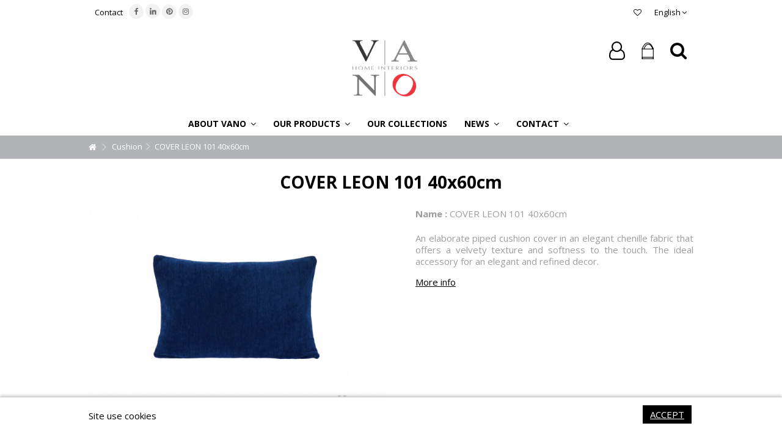

--- FILE ---
content_type: text/html; charset=utf-8
request_url: https://www.vano-home-interiors.be/en/cushion/2949-cover-leon-101-40x60cm.html
body_size: 14353
content:
<!DOCTYPE HTML> <!--[if lt IE 7]><html class="no-js lt-ie9 lt-ie8 lt-ie7" lang="en-us"><![endif]--> <!--[if IE 7]><html class="no-js lt-ie9 lt-ie8 ie7" lang="en-us"><![endif]--> <!--[if IE 8]><html class="no-js lt-ie9 ie8" lang="en-us"><![endif]--> <!--[if gt IE 8]><html class="no-js ie9" lang="en-us"><![endif]--><html lang="en-us"><head><meta charset="utf-8" /><title>COVER LEON 101 40x60cm</title><meta name="description" content="COVER LEON 101 40x60cm" /><meta name="generator" content="PrestaShop" /><meta name="robots" content="index,follow" /><meta name="viewport" content="initial-scale=1,user-scalable=no,maximum-scale=1,width=device-width"><meta name="apple-mobile-web-app-capable" content="yes" /><link rel="icon" type="image/vnd.microsoft.icon" href="/img/favicon.ico?1701937030" /><link rel="shortcut icon" type="image/x-icon" href="/img/favicon.ico?1701937030" /><link rel="stylesheet" href="https://www.vano-home-interiors.be/themes/warehouse/cache/v_512_7d000821d2c59fb1a5b6ecd6e6cceb75_all.css" type="text/css" media="all" /> <script type="text/javascript">/* <![CDATA[ */;var ASPath='/modules/pm_advancedsearch4/';var ASSearchUrl='https://www.vano-home-interiors.be/en/module/pm_advancedsearch4/advancedsearch4';var CUSTOMIZE_TEXTFIELD=1;var FancyboxI18nClose='Close';var FancyboxI18nNext='Next';var FancyboxI18nPrev='Previous';var PS_CATALOG_MODE=true;var added_to_wishlist='The product was successfully added to your wishlist.';var ajax_allowed=true;var ajax_popup=true;var ajaxsearch=true;var allowBuyWhenOutOfStock=true;var as4_orderBySalesAsc='Meilleures ventes en dernier';var as4_orderBySalesDesc='Meilleures ventes en premier';var attribute_anchor_separator='-';var attributesCombinations=[];var availableLaterValue='';var availableNowValue='';var baseDir='https://www.vano-home-interiors.be/';var baseUri='https://www.vano-home-interiors.be/';var blocksearch_type='top';var ceFrontendConfig={"isEditMode":"","stretchedSectionContainer":false,"is_rtl":false};var comparator_max_item=3;var comparedProductsIds=[];var contentOnly=false;var countdownEnabled=true;var currency={"id":1,"name":"Euro","iso_code":"EUR","iso_code_num":"978","sign":"\u20ac","blank":"1","conversion_rate":"1.000000","deleted":"0","format":"2","decimals":"1","active":"1","prefix":"","suffix":" \u20ac","id_shop_list":null,"force_id":false};var currencyBlank=1;var currencyFormat=2;var currencyRate=1;var currencySign='€';var currentDate='2026-01-15 01:07:40';var customerGroupWithoutTax=false;var customizationFields=false;var customizationId=null;var customizationIdMessage='Customization #';var default_eco_tax=0;var delete_txt='Delete';var displayList=1;var displayPrice=0;var doesntExist='This combination does not exist for this product. Please select another combination.';var doesntExistNoMore='This product is no longer in stock';var doesntExistNoMoreBut='with those attributes but is available with others.';var ecotaxTax_rate=0;var fieldRequired='Please fill in all the required fields before saving your customization.';var freeProductTranslation='Free!';var freeShippingTranslation='Free shipping!';var generated_date=1768435659;var grid_size_lg=4;var grid_size_lg2=3;var grid_size_md=4;var grid_size_md2=3;var grid_size_ms=2;var grid_size_ms2=6;var grid_size_sm=3;var grid_size_sm2=4;var grid_size_xs=1;var grid_size_xs2=12;var groupReduction=0;var hasDeliveryAddress=false;var highDPI=false;var idDefaultImage=6118;var id_lang=5;var id_product=2949;var img_dir='https://www.vano-home-interiors.be/themes/warehouse/img/';var img_prod_dir='https://www.vano-home-interiors.be/img/p/';var img_ps_dir='https://www.vano-home-interiors.be/img/';var instantsearch=false;var iqit_carousel_auto=true;var iqit_carousel_load='progressive';var iqit_inlineh=true;var iqit_lazy_load=false;var iqit_mobile_header_sticky=true;var iqit_mobile_header_style=1;var iqit_sidebarh=false;var iqit_thumbs_position=false;var iqitcountdown_days='d.';var iqitcountdown_hours='Hours';var iqitcountdown_minutes='Min';var iqitcountdown_seconds='Sec';var iqitfdc_from=0;var iqitmegamenu_swwidth=false;var isB2B=false;var isGuest=0;var isLogged=0;var isMobile=false;var isPreloaderEnabled=false;var isRtl=false;var jqZoomEnabled=false;var loggin_required='You must be logged in to manage your wishlist.';var maxQuantityToAllowDisplayOfLastQuantityMessage=3;var max_item='You cannot add more than 3 product(s) to the product comparison';var min_item='Please select at least one product';var minimalQuantity=1;var more_products_search='More products »';var mywishlist_url='https://www.vano-home-interiors.be/en/module/blockwishlist/mywishlist';var noTaxForThisProduct=false;var oosHookJsCodeFunctions=[];var page_name='product';var placeholder_blocknewsletter='Enter your e-mail';var priceDisplayMethod=0;var priceDisplayPrecision=2;var productAvailableForOrder=true;var productBasePriceTaxExcl=92.56;var productBasePriceTaxExcluded=92.56;var productBasePriceTaxIncl=111.9976;var productHasAttributes=false;var productPrice=111.9976;var productPriceTaxExcluded=92.56;var productPriceTaxIncluded=111.9976;var productPriceWithoutReduction=111.9976;var productReference='HCLEON101';var productShowPrice=false;var productUnitPriceRatio=0;var product_fileButtonHtml='Choose File';var product_fileDefaultHtml='No file selected';var product_reference='HCLEON101';var product_specific_price=[];var product_voilage='1';var quantitiesDisplayAllowed=false;var quantityAvailable=0;var quickView=true;var reduction_percent=0;var reduction_price=0;var removingLinkText='remove this product from my cart';var roundMode=2;var search_url='https://www.vano-home-interiors.be/en/recherche';var shippingTranslationB2B='Shipping costs not included';var specific_currency=false;var specific_price=0;var static_token='19383512ebe69a0fcc1a0dd01ae299f9';var stock_management=0;var taxRate=21;var toBeDetermined='To be determined';var token='19383512ebe69a0fcc1a0dd01ae299f9';var uploading_in_progress='Uploading in progress, please be patient.';var usingSecureMode=true;var wishlistProductsIds=false;/* ]]> */</script> <script type="text/javascript" src="https://www.vano-home-interiors.be/themes/warehouse/cache/v_90_cf2f41df4a5e7560e921dd24095b5eae.js"></script> <script src="//www.google.com/recaptcha/api.js?hl=en-us" async defer></script> <script type="text/javascript">/* <![CDATA[ */;(window.gaDevIds=window.gaDevIds||[]).push('d6YPbH');(function(i,s,o,g,r,a,m){i['GoogleAnalyticsObject']=r;i[r]=i[r]||function(){(i[r].q=i[r].q||[]).push(arguments)},i[r].l=1*new Date();a=s.createElement(o),m=s.getElementsByTagName(o)[0];a.async=1;a.src=g;m.parentNode.insertBefore(a,m)})(window,document,'script','//www.google-analytics.com/analytics.js','ga');ga('create','UA-60110868-1','auto');ga('require','ec');/* ]]> */</script> <link rel="stylesheet" href="https://fonts.googleapis.com/css?family=Open+Sans:400,700" type="text/css" media="all" /> <!--[if lt IE 9]> <script src="https://oss.maxcdn.com/libs/html5shiv/3.7.0/html5shiv.js"></script> <script src="https://oss.maxcdn.com/libs/respond.js/1.3.0/respond.min.js"></script> <![endif]--> <!--[if lte IE 9]> <script src="https://www.vano-home-interiors.be/themes/warehouse/js/flexibility.js"></script> <![endif]--><link href="https://fonts.googleapis.com/css?family=PT+Serif&display=swap" rel="stylesheet"><meta property="og:title" content="COVER LEON 101 40x60cm"/><meta property="og:url" content="http://www.vano-home-interiors.be/en/cushion/2949-cover-leon-101-40x60cm.html"/><meta property="og:site_name" content="VANO Home Interiors"/><meta property="og:description" content="COVER LEON 101 40x60cm"><meta property="og:type" content="product"><meta property="og:image" content="https://www.vano-home-interiors.be/6118-large_default/cover-leon-101-40x60cm.jpg"> <script>/* <![CDATA[ */;!function(f,b,e,v,n,t,s)
{if(f.fbq)return;n=f.fbq=function(){n.callMethod?n.callMethod.apply(n,arguments):n.queue.push(arguments)};if(!f._fbq)f._fbq=n;n.push=n;n.loaded=!0;n.version='2.0';n.queue=[];t=b.createElement(e);t.async=!0;t.src=v;s=b.getElementsByTagName(e)[0];s.parentNode.insertBefore(t,s)}(window,document,'script','https://connect.facebook.net/en_US/fbevents.js');fbq('init','371702426619091');fbq('track','PageView');/* ]]> */</script> <noscript> <img height="1" width="1" src="https://www.facebook.com/tr?id=371702426619091&ev=PageView &noscript=1"/> </noscript> <script>/* <![CDATA[ */;(function(w,d,s,l,i){w[l]=w[l]||[];w[l].push({'gtm.start':new Date().getTime(),event:'gtm.js'});var f=d.getElementsByTagName(s)[0],j=d.createElement(s),dl=l!='dataLayer'?'&l='+l:'';j.async=true;j.src='https://www.googletagmanager.com/gtm.js?id='+i+dl;f.parentNode.insertBefore(j,f);})(window,document,'script','dataLayer','GTM-KT2ZRJ7');/* ]]> */</script> </head><body id="product" class="not-index product product-2949 product-cover-leon-101-40x60cm category-52 category-cushion hide-left-column hide-right-column lang_en "><noscript><iframe src="https://www.googletagmanager.com/ns.html?id=GTM-KT2ZRJ7" height="0" width="0" style="display:none;visibility:hidden"></iframe></noscript><div id="page"><div class="header-container inline-header alt-cart"> <header id="header"><div class="banner"><div class="container"><div class="row"></div></div></div><div class="nav"><div class="container"><div class="row"> <nav><div id="languages-block-top" class="languages-block"><div class="current"><div> <span class="cur-label">English</span></div></div><ul id="first-languages" class="languages-block_ul toogle_content"><li > <a href="https://www.vano-home-interiors.be/fr/coussins/2949-housse-leon-101-40x60cm.html" title="Français (French)" rel="alternate" hreflang="fr"> <span>Français</span> </a></li><li > <a href="https://www.vano-home-interiors.be/nl/kussen/2949-hoes-leon-101-40x60cm.html" title="Nederlands (Dutch)" rel="alternate" hreflang="nl"> <span>Nederlands</span> </a></li><li class="selected"> <span>English</span></li></ul></div><ul id="header_links" class="clearfix"><li id="header_link_contact"><a href="https://www.vano-home-interiors.be/en/nous-contacter" title="Contact">Contact</a></li></ul><div class="social_block_mod"><ul class=" clearfix"><li class="facebook"><a href="https://www.facebook.com/vano.interiors/" class="transition-300" target="_blank" title="Facebook"></a></li><li class="vimeo"><a href="https://www.linkedin.com/company/vano-home-interiors/" class="transition-300" target="_blank" title="LinkedIn"> <img class="logo img-responsive replace-2xlogo linkedin-nav" src="https://www.vano-home-interiors.be/themes/warehouse/img/icon/linkedin.png" width="150" height="auto" alt="LinkedIn"> </a></li><li class="pinterest"><a href="http://www.pinterest.com/vanointeriors/" class="transition-300" target="_blank" title="Pinterest"></a></li><li class="instagram"><a href="https://www.instagram.com/vanohomeinteriors/" class="transition-300" target="_blank" title="Instagram"></a></li></ul></div> <a href="https://www.vano-home-interiors.be/en/module/blockwishlist/mywishlist" title="My wishlist" class="wishlist_top_link pull-right"><i class="icon-heart-o"></i> </a> </nav></div></div></div><div id="vano-header"><div class="container container-header"><div id="desktop-header" class="desktop-header"><div class="row header-aligned-left"><div class="inline-table"><div class="inline-row"><div class="inline-cell display-menu"><div class="inline-cell-table"><div id="header_logo"> <a href="https://www.vano-home-interiors.be/" title="VANO Home Interiors"> <img class="vano-logo logo img-responsive replace-2xlogo" src="https://www.vano-home-interiors.be/img/van-oost-logo-1549877381.jpg" width="300" height="267" alt="VANO Home Interiors" /> <img style="display:none" class="vano-logo-white logo img-responsive replace-2xlogo" src="/img/van-oost-logo-1549877381-white.png" width="300" height="267" alt="VANO Home Interiors" /> </a></div><div class="iqitmegamenu-wrapper col-xs-12 cbp-hor-width-1 clearfix"><div id="iqitmegamenu-horizontal" class="iqitmegamenu cbp-sticky-transparent" role="navigation"><div class="container"> <nav id="cbp-hrmenu" class="cbp-hrmenu cbp-horizontal cbp-hrsub-narrow cbp-fade "><ul><li class="cbp-hrmenu-tab cbp-hrmenu-tab-7 "> <a role="button" class="cbp-empty-mlink"><span class="cbp-tab-title"> About VANO <i class="icon-angle-down cbp-submenu-aindicator"></i></span> <span class="cbp-triangle-container"><span class="cbp-triangle-top"></span><span class="cbp-triangle-top-back"></span></span> </a><div class="cbp-hrsub col-xs-3"><div class="cbp-hrsub-inner"><div class="row menu_row menu-element first_rows menu-element-id-1"><div class="col-xs-12 cbp-menu-column cbp-menu-element menu-element-id-2 " ><div class="cbp-menu-column-inner"><ul class="cbp-links cbp-valinks cbp-valinks-vertical"><li><a href="https://www.vano-home-interiors.be/en/content/6-maison-vano">About vano</a></li></ul></div></div></div><div class="row menu_row menu-element first_rows menu-element-id-4"><div class="col-xs-12 cbp-menu-column cbp-menu-element menu-element-id-5 " ><div class="cbp-menu-column-inner"><ul class="cbp-links cbp-valinks cbp-valinks-vertical"><li><a href="https://www.vano-home-interiors.be/en/content/23-high-performance">High Performance</a></li></ul></div></div></div></div></div></li><li class="cbp-hrmenu-tab cbp-hrmenu-tab-2 "> <a role="button" class="cbp-empty-mlink"><span class="cbp-tab-title"> Our products <i class="icon-angle-down cbp-submenu-aindicator"></i></span> <span class="cbp-triangle-container"><span class="cbp-triangle-top"></span><span class="cbp-triangle-top-back"></span></span> </a><div class="cbp-hrsub col-xs-3"><div class="cbp-hrsub-inner"><div class="row menu_row menu-element first_rows menu-element-id-1"><div class="col-xs-12 cbp-menu-column cbp-menu-element menu-element-id-2 " ><div class="cbp-menu-column-inner"><ul class="cbp-links cbp-valinks cbp-valinks-vertical"><li><a href="https://www.vano-home-interiors.be/en/49-fabrics/s-2/product_view-yes">Fabrics</a></li></ul></div></div></div><div class="row menu_row menu-element first_rows menu-element-id-3"><div class="col-xs-12 cbp-menu-column cbp-menu-element menu-element-id-4 " ><div class="cbp-menu-column-inner"><ul class="cbp-links cbp-valinks cbp-valinks-vertical"><li><a href="https://www.vano-home-interiors.be/en/52-cushion">Cushions</a></li></ul></div></div></div><div class="row menu_row menu-element first_rows menu-element-id-5"><div class="col-xs-12 cbp-menu-column cbp-menu-element menu-element-id-6 " ><div class="cbp-menu-column-inner"><ul class="cbp-links cbp-valinks cbp-valinks-vertical"><li><a href="https://www.vano-home-interiors.be/en/53-can">Sofas / Armchairs</a></li></ul></div></div></div></div></div></li><li class="cbp-hrmenu-tab cbp-hrmenu-tab-4 "> <a href="https://www.vano-home-interiors.be/en/57-ambiances" ><span class="cbp-tab-title"> Our collections</span> </a></li><li class="cbp-hrmenu-tab cbp-hrmenu-tab-5 "> <a role="button" class="cbp-empty-mlink"><span class="cbp-tab-title"> News <i class="icon-angle-down cbp-submenu-aindicator"></i></span> <span class="cbp-triangle-container"><span class="cbp-triangle-top"></span><span class="cbp-triangle-top-back"></span></span> </a><div class="cbp-hrsub col-xs-3"><div class="cbp-hrsub-inner"><div class="row menu_row menu-element first_rows menu-element-id-1"><div class="col-xs-12 cbp-menu-column cbp-menu-element menu-element-id-2 " ><div class="cbp-menu-column-inner"><ul class="cbp-links cbp-valinks cbp-valinks-vertical"><li><a href="https://www.vano-home-interiors.be/en/blog/">Blog</a></li></ul></div></div></div><div class="row menu_row menu-element first_rows menu-element-id-5"><div class="col-xs-12 cbp-menu-column cbp-menu-element menu-element-id-6 " ><div class="cbp-menu-column-inner"><ul class="cbp-links cbp-valinks cbp-valinks-vertical"><li><a href="https://www.vano-home-interiors.be/en/content/24-press">Press</a></li></ul></div></div></div><div class="row menu_row menu-element first_rows menu-element-id-3"><div class="col-xs-12 cbp-menu-column cbp-menu-element menu-element-id-4 " ><div class="cbp-menu-column-inner"><ul class="cbp-links cbp-valinks cbp-valinks-vertical"><li><a href="https://www.vano-home-interiors.be/fr/content/20-vano-home-interiors-nos-catalogues">Catalogs</a></li></ul></div></div></div></div></div></li><li class="cbp-hrmenu-tab cbp-hrmenu-tab-6 "> <a role="button" class="cbp-empty-mlink"><span class="cbp-tab-title"> Contact <i class="icon-angle-down cbp-submenu-aindicator"></i></span> <span class="cbp-triangle-container"><span class="cbp-triangle-top"></span><span class="cbp-triangle-top-back"></span></span> </a><div class="cbp-hrsub col-xs-3"><div class="cbp-hrsub-inner"><div class="row menu_row menu-element first_rows menu-element-id-2"><div class="col-xs-12 cbp-menu-column cbp-menu-element menu-element-id-4 " ><div class="cbp-menu-column-inner"><ul class="cbp-links cbp-valinks cbp-valinks-vertical"><li><a href="https://www.vano-home-interiors.be/en/nous-contacter">Showroom &amp; Agents</a></li></ul></div></div></div><div class="row menu_row menu-element first_rows menu-element-id-1"><div class="col-xs-12 cbp-menu-column cbp-menu-element menu-element-id-3 " ><div class="cbp-menu-column-inner"><ul class="cbp-links cbp-valinks cbp-valinks-vertical"><li><a href="https://www.vano-home-interiors.be/en/magasins"> Points of sales</a></li></ul></div></div></div></div></div></li></ul> </nav></div><div id="iqitmegamenu-mobile"><div id="iqitmegamenu-shower" class="clearfix"><div class="container"><div class="iqitmegamenu-icon"><i class="icon-reorder"></i></div> <span>Menu</span></div></div><div class="cbp-mobilesubmenu"><div class="container"><ul id="iqitmegamenu-accordion" class="cbp-spmenu cbp-spmenu-vertical cbp-spmenu-left"><li id="cbp-close-mobile"><i class="icon-chevron-left"></i> Hide</li><li><a href="https://www.vano-home-interiors.be/en/content/6-maison-vano" title="About vano">About vano</a></li><li><a href="https://www.vano-home-interiors.be/en/content/23-high-performance" title="High Performance">High Performance</a></li><li><a href="https://www.vano-home-interiors.be/en/49-fabrics/s-2/product_view-yes" title="Fabrics">Fabrics</a></li><li><a href="https://www.vano-home-interiors.be/en/52-cushion" title="Cushions">Cushions</a></li><li><a href="https://www.vano-home-interiors.be/en/53-can" title="Sofas / Armchairs">Sofas / Armchairs</a></li><li><a href="https://www.vano-home-interiors.be/en/57-ambiances" title="Ambiances">Ambiances</a><ul><li><a href="https://www.vano-home-interiors.be/en/92-heritage-collection" title="HERITAGE Collection">HERITAGE Collection</a></li><li><a href="https://www.vano-home-interiors.be/en/90-nomade-collection" title="NOMADE Collection">NOMADE Collection</a></li><li><a href="https://www.vano-home-interiors.be/en/91-archipel-collection" title="ARCHIPEL Collection">ARCHIPEL Collection</a></li><li><a href="https://www.vano-home-interiors.be/en/89-hemera-collection" title="HEMERA Collection">HEMERA Collection</a></li><li><a href="https://www.vano-home-interiors.be/en/87-ouranos-collection" title="OURANOS Collection">OURANOS Collection</a></li><li><a href="https://www.vano-home-interiors.be/en/88-collection-curve" title="Collection CURVE">Collection CURVE</a></li><li><a href="https://www.vano-home-interiors.be/en/86-artisan-collection" title="ARTISAN Collection">ARTISAN Collection</a></li><li><a href="https://www.vano-home-interiors.be/en/83-bold-collection" title="BOLD collection">BOLD collection</a></li><li><a href="https://www.vano-home-interiors.be/en/85-campagna-collection" title="CAMPAGNA collection">CAMPAGNA collection</a></li><li><a href="https://www.vano-home-interiors.be/en/84-casa-del-sur-collection" title="CASA DEL SUR Collection ">CASA DEL SUR Collection </a></li><li><a href="https://www.vano-home-interiors.be/en/75-eternite-collection" title="ETERNITE Collection">ETERNITE Collection</a></li><li><a href="https://www.vano-home-interiors.be/en/76-salagou-collection" title="SALAGOU Collection ">SALAGOU Collection </a></li><li><a href="https://www.vano-home-interiors.be/en/77-ottone-collection" title="OTTONE Collection">OTTONE Collection</a></li><li><a href="https://www.vano-home-interiors.be/en/78-laura-collection" title="LAURA Collection ">LAURA Collection </a></li><li><a href="https://www.vano-home-interiors.be/en/79-escapade-collection" title="ESCAPADE Collection">ESCAPADE Collection</a></li><li><a href="https://www.vano-home-interiors.be/en/80-saguaro-collection" title=" SAGUARO Collection "> SAGUARO Collection </a></li><li><a href="https://www.vano-home-interiors.be/en/81-oslo-collection" title="OSLO Collection">OSLO Collection</a></li><li><a href="https://www.vano-home-interiors.be/en/68-azrou-collection" title="AZROU Collection">AZROU Collection</a></li><li><a href="https://www.vano-home-interiors.be/en/66-berber-collection" title="BERBER Collection">BERBER Collection</a></li><li><a href="https://www.vano-home-interiors.be/en/72-mehari-collection" title="MEHARI Collection">MEHARI Collection</a></li><li><a href="https://www.vano-home-interiors.be/en/71-metropolis-collection" title="METROPOLIS Collection">METROPOLIS Collection</a></li><li><a href="https://www.vano-home-interiors.be/en/67-pasha-collection" title="PASHA Collection">PASHA Collection</a></li><li><a href="https://www.vano-home-interiors.be/en/70-zen-collection" title="ZEN Collection">ZEN Collection</a></li><li><a href="https://www.vano-home-interiors.be/en/60-evasion-collection" title="EVASION Collection">EVASION Collection</a></li><li><a href="https://www.vano-home-interiors.be/en/59-april-collection" title="APRIL Collection">APRIL Collection</a></li><li><a href="https://www.vano-home-interiors.be/en/58-prisma-collection" title="PRISMA Collection">PRISMA Collection</a></li><li><a href="https://www.vano-home-interiors.be/en/61-floreana-collection" title="FLOREANA Collection">FLOREANA Collection</a></li><li><a href="https://www.vano-home-interiors.be/en/63-refuge-collection" title="REFUGE Collection">REFUGE Collection</a></li><li><a href="https://www.vano-home-interiors.be/en/64-sing-collection" title="SING Collection">SING Collection</a></li><li><a href="https://www.vano-home-interiors.be/en/62-gatsby-collection" title="GATSBY Collection">GATSBY Collection</a></li><li><a href="https://www.vano-home-interiors.be/en/74-navajo-collection" title="NAVAJO Collection">NAVAJO Collection</a></li></ul></li><li><a href="https://www.vano-home-interiors.be/en/blog/" title="Blog">Blog</a></li><li><a href="https://www.vano-home-interiors.be/en/content/24-press" title="Press">Press</a></li><li><a href="https://www.vano-home-interiors.be/fr/content/20-vano-home-interiors-nos-catalogues" title="Catalogs">Catalogs</a></li><li><a href="https://www.vano-home-interiors.be/en/nous-contacter" title="Showroom &amp; Agents">Showroom &amp; Agents</a></li><li><a href="https://www.vano-home-interiors.be/en/magasins" title=" Points of sales"> Points of sales</a></li></ul></div></div><div id="cbp-spmenu-overlay" class="cbp-spmenu-overlay"></div></div></div></div></div></div><div class="displayTop inline-cell"><div class="iqit-search-shower"><div class="iqit-search-shower-i"><i class="icon icon-search"></i>Search</div><div id="search_block_top" class="search_block_top iqit-search-c" ><form method="get" action="//www.vano-home-interiors.be/en/recherche" id="searchbox"> <input type="hidden" name="controller" value="search" /> <input type="hidden" name="orderby" value="position" /> <input type="hidden" name="orderway" value="desc" /><div class="search_query_container "> <input type="hidden" name="search-cat-select" value="0" class="search-cat-select" /> <input class="search_query form-control" type="text" id="search_query_top" name="search_query" placeholder="Search" value="" /> <button type="submit" name="submit_search" class="button-search"> <span>Search</span> </button></div></form></div></div><div id="shopping_cart_container" class="col-xs-12 col-sm-4 clearfix header_user_catalog"><div class="shopping_cart"> <a href="https://www.vano-home-interiors.be/en/commande" title="View my shopping cart" rel="nofollow"> <span class="cart_name">Cart</span><div class="more_info"> <span class="ajax_cart_quantity unvisible">0</span> <span class="ajax_cart_product_txt unvisible">Product:</span> <span class="ajax_cart_product_txt_s unvisible">Products:</span> <span class="ajax_cart_total unvisible"> </span> <span class="ajax_cart_no_product">(empty)</span></div> </a></div></div><div class="header_user_info col-xs-12 col-sm-4"> <a class="login" href="https://www.vano-home-interiors.be/en/mon-compte" rel="nofollow" title="Login to your customer account"> <i class="icon-signin"></i> Sign in </a></div><div class="iqitfreedeliverycount iqitfreedeliverycount-detach hidden-detach clearfix hidden"><div clas="fd-table"><div class="ifdc-icon fd-table-cell"><i class="icon icon-truck"></i></div><div class="ifdc-remaining fd-table-cell">Spend <span class="ifdc-remaining-price">0,00 €</span> more and get Free Shipping!</div></div></div></div></div></div></div></div><div class="mobile-condensed-header mobile-style mobile-style1 "><div id="mh-sticky" class="not-sticked"><div class="mobile-main-wrapper"><div class="mobile-main-bar"><div class="mh-button mh-menu"> <span id="mh-menu"><i class="icon-reorder mh-icon"></i></span></div><div class="mh-button mh-search"> <span id="mh-search" data-mh-search="1"><i class="icon-search mh-icon"></i></span></div><div class="mobile-h-logo"> <a href="https://www.vano-home-interiors.be/" title="VANO Home Interiors"> <img class="logo img-responsive replace-2xlogo" src="https://www.vano-home-interiors.be/img/van-oost-logo-1549877381.jpg" width="300" height="267" alt="VANO Home Interiors" /> </a></div><div class="mh-button mh-user"> <span id="mh-user"><i class="icon-user mh-icon "></i></span><div class="mh-drop"><p>Please login or create account</p><ul><li><a href="https://www.vano-home-interiors.be/en/mon-compte" title="Log in" rel="nofollow">Log in/Create account</a></li></ul></div></div></div></div><div class="mh-dropdowns"><div class="mh-drop mh-search-drop"><div class="search_block_top mh-search-module"><form method="get" action="//www.vano-home-interiors.be/en/recherche"> <input type="hidden" name="controller" value="search" /> <input type="hidden" name="orderby" value="position" /> <input type="hidden" name="orderway" value="desc" /><div class="search_query_container "> <input type="hidden" name="search-cat-select" value="0" class="search-cat-select" /><input class="search_query form-control" type="text" name="search_query" placeholder="Search" value="" /></div> <button type="submit" name="submit_search" class="button-search"> <span>Search</span> </button></form></div></div></div></div></div></div></div><div class="fw-pseudo-wrapper"><div class="desktop-header"></div></div> </header></div><div class="breadcrumb clearfix fullwidth-breadcrumb"><div class="container"> <a class="home" href="https://www.vano-home-interiors.be/" title="Return to Home"><i class="icon-home"></i></a> <span class="navigation-pipe">&gt;</span> <span class="navigation_page"><span itemscope itemtype="http://data-vocabulary.org/Breadcrumb"><a itemprop="url" href="https://www.vano-home-interiors.be/en/52-cushion" title="Cushion" ><span itemprop="title">Cushion</span></a></span><span class="navigation-pipe">></span>COVER LEON 101 40x60cm</span></div></div><div class="columns-container"><div id="columns" class="container"><div class="fw-pseudo-wrapper"></div><div class="row content-inner"><div id="center_column" class="center_column col-xs-12 col-sm-12 col-sm-push-0"><div itemscope itemtype="https://schema.org/Product"><meta itemprop="url" content="https://www.vano-home-interiors.be/en/cushion/2949-cover-leon-101-40x60cm.html"><div class="primary_block row"><div class="col-xs-12"><div class="product-title product-title-center "><h1 itemprop="name" class="page-heading">COVER LEON 101 40x60cm</h1></p><p id="product_condition"> <label>Condition: </label><link itemprop="itemCondition" href="https://schema.org/NewCondition"/> <span class="editable">New product</span></p></div></div><div id="vano-configurator-content"><div class="pb-left-column col-xs-12 col-md-6 col-lg-6 "><div id="vano-configurator-inner"><div id="all-images-ww" style=""><div id="all-images-wrapper" class="left-thumbs-table"><div id="closezoom"><i class="icon icon-close"></i></div><div id="taptozoom"> <button class="btn btn-default button button-medium exclusive"> <span> Tap or hover to zoom </span> </button></div><div id="image-block" class="clearfix"> <span id="view_full_size" class="easyzoom easyzoom--overlay easyzoom--with-thumbnails "> <img id="bigpic" itemprop="image" src="https://www.vano-home-interiors.be/6118-large_default/cover-leon-101-40x60cm.jpg" title="COVER LEON 101 40x60cm" alt="COVER LEON 101 40x60cm" width="610" height="432"/> </span> <span id="view_full_size_button" class="span_link circle-rounded-ui"> <i class="icon icon-arrows-alt"></i> <span>Expand</span> </span></div><div id="views_block" class="clearfix hidden" style="margin-top: -7px;"><div id="thumbs_list"><ul id="thumbs_list_frame"><li id="thumbnail_6118"> <a href="https://www.vano-home-interiors.be/6118-thickbox_default/cover-leon-101-40x60cm.jpg" data-fancybox-group="other-views" class="fancybox shown" title="COVER LEON 101 40x60cm"> <img class="img-responsive" id="thumb_6118" src="https://www.vano-home-interiors.be/6118-small_default/cover-leon-101-40x60cm.jpg" alt="COVER LEON 101 40x60cm" title="COVER LEON 101 40x60cm" itemprop="image" height="70" width="100" /> </a></li></ul></div></div></div></div></div></div><div class="pb-center-column col-xs-12 col-md-6 col-lg-6"><div style="margin-top : 20px; margin-bottom : 20px"><p> <label style="font-weight : bold">Name : </label> <span> COVER LEON 101 40x60cm </span></p><p> <span></span></p><div id="short_description_block"><div id="short_description_content" class="rte align_justify" itemprop="description" style="text-align: justify;">An elaborate piped cushion cover in an elegant chenille fabric that offers a velvety texture and softness to the touch. The ideal accessory for an elegant and refined decor.</div></div><div id="icon-performance"></div><a class="more-infos" style="text-decoration: underline; " href="#vano-more-infos"> More info </a></div><p id="availability_statut" style="display: none;"> <span id="availability_value" class="label label-success"></span></p><p id="availability_date" style="display: none;"> <span id="availability_date_label">Availability date:</span> <span id="availability_date_value"></span></p><div id="oosHook" style="display: none;"></div><form id="buy_block" class="hidden" action="https://www.vano-home-interiors.be/en/panier" method="post"><p class="hidden"> <input type="hidden" name="token" value="19383512ebe69a0fcc1a0dd01ae299f9" /> <input type="hidden" name="id_product" value="2949" id="product_page_product_id" /> <input type="hidden" name="add" value="1" /> <input type="hidden" name="id_product_attribute" id="idCombination" value="" /> <input type="hidden" class="product-actions" name="customizationtes" id="customizationtes" value="666" /></p><div class="box-info-product"><div class="product_attributes hidden clearfix" style=" background-color: #fbfbfb;"></div><div class="box-cart-bottom clearfix unvisible"><div class="price-countdown-wrapper"><div class="price-countdown price-countdown-product" style="display: none;" > <strong class="price-countdown-title"><i class="icon icon-hourglass-start faa-tada animated"></i> Time left:</strong><div class="count-down-timer" data-countdown=""></div></div></div><div style="float :right"><div class="add_to_cart_container unvisible"><p id="add_to_cart" class="buttons_bottom_block no-print"> <button type="submit" name="Submit" class="exclusive"> <span>Add to cart</span> </button></p></div></div><p id="minimal_quantity_wanted_p" style="display: none;"> The minimum purchase order quantity for the product is <b id="minimal_quantity_label">1.00</b></div></div><div class="more_buttons_bottom_block no-print"><div class="additional_button no-print"> <a href="javascript:print();" class="print"> Print </a></div><div class="compare additional_button no-print"> <a class="add_to_compare" href="https://www.vano-home-interiors.be/en/cushion/2949-cover-leon-101-40x60cm.html" data-id-product="2949" title="Add to Compare">Add to Compare</a></div><div class="additional_button"><div class="addthis_sharing_toolbox addthis_inline_share_toolbox"></div></div> <script type="text/javascript" src="//s7.addthis.com/js/300/addthis_widget.js#pubid=ra-50d44b832bee7204"></script> <div class="buttons_bottom_block additional_button no-print"> <a id="wishlist_button_nopop" href="#" onclick="WishlistCart('wishlist_block_list', 'add', '2949', $('#idCombination').val(), document.getElementById('quantity_wanted').value); return false;" rel="nofollow" title="Add to my wishlist">Add to wishlist </a></div></div></form><div class="iqitfreedeliverycount iqitfreedeliverycount-product clearfix hidden"><div clas="fd-table"><div class="ifdc-icon fd-table-cell"><i class="icon icon-truck"></i></div><div class="ifdc-remaining fd-table-cell">Spend <span class="ifdc-remaining-price">0,00 €</span> more and get Free Shipping!</div></div></div></div></div></div> <a name="descriptionContent"></a><a name="tabs-ett"></a><div id="vano-more-infos" class="product-tabs-container col-md-12"> <section class="page-product-box" id="descriptionTab"><h3 class="page-product-heading">Data sheet</h3><div id="vano-custom-features" class="row col-md-12"><div id="vano-custom-feature-name" class="col-md-12"></p></div><div class="product-features"><p class="product-features-title">Identification</p><div class="data-table"><dl class="data-sheet"><dt class="name">Name</dt><dd class="value">COVER LEON 101 40x60cm</dd></dl></div><p class="product-features-title">Technical properties</p><div class="data-table"><dl class="data-sheet"><dt class="name" style="height : 70px;">Usage</dt><dd class="value" style="height : 70px;"> <img class="vano_usage" src="https://www.vano-home-interiors.be/themes/warehouse/img//vano/USAGE-ACCESSOIRES.png"></dd><dt class="name" style="height : 80px;">Performance</dt><dd class="value" style="min-height : 80px;"><div class="vano_perf_container"> Washable</div></dd><dt class="name">Height</dt><dd class="value">40 cm</dd><dt class="name">Width</dt><dd class="value">60 cm</dd><dt class="name">Front</dt><dd class="value">VALEON101</dd><dt class="name">Back</dt><dd class="value">VALEON101</dd></dl></div></div></div></section></div><div class="col-md-12"> <section class="page-product-box flexslider_carousel_block blockproductscategory"><h3 class="productscategory_h3 page-product-heading"> 30 other products in the same category:</h3><div class="block_content"><div id="category_products_slider" ><div class="slick_carousel slick_carousel_defaultp slick_carousel_style " ><div class="ajax_block_product first_item "><div class="product-container"><div class="product-image-container"> <a class="product_img_link" href="https://www.vano-home-interiors.be/en/cushion/2971-cover-marsala-09-40x60cm.html" title="COVER MARSALA 09 40x60cm" > <img class="replace-2x img-responsive lazy img_0 img_1e" src="https://www.vano-home-interiors.be/6140-home_default/cover-marsala-09-40x60cm.jpg" alt="COVER MARSALA 09 40x60cm"/> </a><div class="product-flags"></div><div class="functional-buttons functional-buttons-grid clearfix"><div class="quickview col-xs-6"> <a class="quick-view" href="https://www.vano-home-interiors.be/en/cushion/2971-cover-marsala-09-40x60cm.html" rel="https://www.vano-home-interiors.be/en/cushion/2971-cover-marsala-09-40x60cm.html" title="Quick view"> Quick view </a></div><div class="wishlist"> <a class="addToWishlist wishlistProd_2971" href="#" onclick="WishlistCart('wishlist_block_list', 'add', '2971', false, 1); return false;">Add to Wishlist </a></div><div class="compare col-xs-3"> <a class="add_to_compare" href="https://www.vano-home-interiors.be/en/cushion/2971-cover-marsala-09-40x60cm.html" data-id-product="2971" title="Add to Compare">Add to Compare</a></div></div></div><h5 class="product-name-container"> <a class="product-name" href="https://www.vano-home-interiors.be/en/cushion/2971-cover-marsala-09-40x60cm.html" title="COVER MARSALA 09 40x60cm" > COVER MARSALA 09 40x60cm </a></h5> <span class="product-reference">HCMARSALA09</span></div></div><div class="ajax_block_product item "><div class="product-container"><div class="product-image-container"> <a class="product_img_link" href="https://www.vano-home-interiors.be/en/cushion/2972-cover-marsala-10-40x60cm.html" title="COVER MARSALA 10 40x60cm" > <img class="replace-2x img-responsive lazy img_0 img_1e" src="https://www.vano-home-interiors.be/6141-home_default/cover-marsala-10-40x60cm.jpg" alt="COVER MARSALA 10 40x60cm"/> </a><div class="product-flags"></div><div class="functional-buttons functional-buttons-grid clearfix"><div class="quickview col-xs-6"> <a class="quick-view" href="https://www.vano-home-interiors.be/en/cushion/2972-cover-marsala-10-40x60cm.html" rel="https://www.vano-home-interiors.be/en/cushion/2972-cover-marsala-10-40x60cm.html" title="Quick view"> Quick view </a></div><div class="wishlist"> <a class="addToWishlist wishlistProd_2972" href="#" onclick="WishlistCart('wishlist_block_list', 'add', '2972', false, 1); return false;">Add to Wishlist </a></div><div class="compare col-xs-3"> <a class="add_to_compare" href="https://www.vano-home-interiors.be/en/cushion/2972-cover-marsala-10-40x60cm.html" data-id-product="2972" title="Add to Compare">Add to Compare</a></div></div></div><h5 class="product-name-container"> <a class="product-name" href="https://www.vano-home-interiors.be/en/cushion/2972-cover-marsala-10-40x60cm.html" title="COVER MARSALA 10 40x60cm" > COVER MARSALA 10 40x60cm </a></h5> <span class="product-reference">HCMARSALA10</span></div></div><div class="ajax_block_product item "><div class="product-container"><div class="product-image-container"> <a class="product_img_link" href="https://www.vano-home-interiors.be/en/cushion/2973-cover-marsala-22-40x60cm.html" title="COVER MARSALA 22 40x60cm" > <img class="replace-2x img-responsive lazy img_0 img_1e" src="https://www.vano-home-interiors.be/6142-home_default/cover-marsala-22-40x60cm.jpg" alt="COVER MARSALA 22 40x60cm"/> </a><div class="product-flags"></div><div class="functional-buttons functional-buttons-grid clearfix"><div class="quickview col-xs-6"> <a class="quick-view" href="https://www.vano-home-interiors.be/en/cushion/2973-cover-marsala-22-40x60cm.html" rel="https://www.vano-home-interiors.be/en/cushion/2973-cover-marsala-22-40x60cm.html" title="Quick view"> Quick view </a></div><div class="wishlist"> <a class="addToWishlist wishlistProd_2973" href="#" onclick="WishlistCart('wishlist_block_list', 'add', '2973', false, 1); return false;">Add to Wishlist </a></div><div class="compare col-xs-3"> <a class="add_to_compare" href="https://www.vano-home-interiors.be/en/cushion/2973-cover-marsala-22-40x60cm.html" data-id-product="2973" title="Add to Compare">Add to Compare</a></div></div></div><h5 class="product-name-container"> <a class="product-name" href="https://www.vano-home-interiors.be/en/cushion/2973-cover-marsala-22-40x60cm.html" title="COVER MARSALA 22 40x60cm" > COVER MARSALA 22 40x60cm </a></h5> <span class="product-reference">HCMARSALA22</span></div></div><div class="ajax_block_product item last_item_of_line "><div class="product-container"><div class="product-image-container"> <a class="product_img_link" href="https://www.vano-home-interiors.be/en/cushion/2974-cover-marsala-26-40x60cm.html" title="COVER MARSALA 26 40x60cm" > <img class="replace-2x img-responsive lazy img_0 img_1e" src="https://www.vano-home-interiors.be/6143-home_default/cover-marsala-26-40x60cm.jpg" alt="COVER MARSALA 26 40x60cm"/> </a><div class="product-flags"></div><div class="functional-buttons functional-buttons-grid clearfix"><div class="quickview col-xs-6"> <a class="quick-view" href="https://www.vano-home-interiors.be/en/cushion/2974-cover-marsala-26-40x60cm.html" rel="https://www.vano-home-interiors.be/en/cushion/2974-cover-marsala-26-40x60cm.html" title="Quick view"> Quick view </a></div><div class="wishlist"> <a class="addToWishlist wishlistProd_2974" href="#" onclick="WishlistCart('wishlist_block_list', 'add', '2974', false, 1); return false;">Add to Wishlist </a></div><div class="compare col-xs-3"> <a class="add_to_compare" href="https://www.vano-home-interiors.be/en/cushion/2974-cover-marsala-26-40x60cm.html" data-id-product="2974" title="Add to Compare">Add to Compare</a></div></div></div><h5 class="product-name-container"> <a class="product-name" href="https://www.vano-home-interiors.be/en/cushion/2974-cover-marsala-26-40x60cm.html" title="COVER MARSALA 26 40x60cm" > COVER MARSALA 26 40x60cm </a></h5> <span class="product-reference">HCMARSALA26</span></div></div><div class="ajax_block_product item "><div class="product-container"><div class="product-image-container"> <a class="product_img_link" href="https://www.vano-home-interiors.be/en/cushion/2985-cover-nazca-401-45x45cm.html" title="COVER NAZCA 401 45x45cm" > <img class="replace-2x img-responsive lazy img_0 img_1e" src="https://www.vano-home-interiors.be/6154-home_default/cover-nazca-401-45x45cm.jpg" alt="COVER NAZCA 401 45x45cm"/> </a><div class="product-flags"></div><div class="functional-buttons functional-buttons-grid clearfix"><div class="quickview col-xs-6"> <a class="quick-view" href="https://www.vano-home-interiors.be/en/cushion/2985-cover-nazca-401-45x45cm.html" rel="https://www.vano-home-interiors.be/en/cushion/2985-cover-nazca-401-45x45cm.html" title="Quick view"> Quick view </a></div><div class="wishlist"> <a class="addToWishlist wishlistProd_2985" href="#" onclick="WishlistCart('wishlist_block_list', 'add', '2985', false, 1); return false;">Add to Wishlist </a></div><div class="compare col-xs-3"> <a class="add_to_compare" href="https://www.vano-home-interiors.be/en/cushion/2985-cover-nazca-401-45x45cm.html" data-id-product="2985" title="Add to Compare">Add to Compare</a></div></div></div><h5 class="product-name-container"> <a class="product-name" href="https://www.vano-home-interiors.be/en/cushion/2985-cover-nazca-401-45x45cm.html" title="COVER NAZCA 401 45x45cm" > COVER NAZCA 401 45x45cm </a></h5> <span class="product-reference">HCNAZCA401</span></div></div><div class="ajax_block_product item "><div class="product-container"><div class="product-image-container"> <a class="product_img_link" href="https://www.vano-home-interiors.be/en/cushion/2986-cover-nazca-402-45x45cm.html" title="COVER NAZCA 402 45x45cm" > <img class="replace-2x img-responsive lazy img_0 img_1e" src="https://www.vano-home-interiors.be/6155-home_default/cover-nazca-402-45x45cm.jpg" alt="COVER NAZCA 402 45x45cm"/> </a><div class="product-flags"></div><div class="functional-buttons functional-buttons-grid clearfix"><div class="quickview col-xs-6"> <a class="quick-view" href="https://www.vano-home-interiors.be/en/cushion/2986-cover-nazca-402-45x45cm.html" rel="https://www.vano-home-interiors.be/en/cushion/2986-cover-nazca-402-45x45cm.html" title="Quick view"> Quick view </a></div><div class="wishlist"> <a class="addToWishlist wishlistProd_2986" href="#" onclick="WishlistCart('wishlist_block_list', 'add', '2986', false, 1); return false;">Add to Wishlist </a></div><div class="compare col-xs-3"> <a class="add_to_compare" href="https://www.vano-home-interiors.be/en/cushion/2986-cover-nazca-402-45x45cm.html" data-id-product="2986" title="Add to Compare">Add to Compare</a></div></div></div><h5 class="product-name-container"> <a class="product-name" href="https://www.vano-home-interiors.be/en/cushion/2986-cover-nazca-402-45x45cm.html" title="COVER NAZCA 402 45x45cm" > COVER NAZCA 402 45x45cm </a></h5> <span class="product-reference">HCNAZCA402</span></div></div><div class="ajax_block_product item "><div class="product-container"><div class="product-image-container"> <a class="product_img_link" href="https://www.vano-home-interiors.be/en/cushion/2987-cover-nazca-404-45x45cm.html" title="COVER NAZCA 404 45x45cm" > <img class="replace-2x img-responsive lazy img_0 img_1e" src="https://www.vano-home-interiors.be/6156-home_default/cover-nazca-404-45x45cm.jpg" alt="COVER NAZCA 404 45x45cm"/> </a><div class="product-flags"></div><div class="functional-buttons functional-buttons-grid clearfix"><div class="quickview col-xs-6"> <a class="quick-view" href="https://www.vano-home-interiors.be/en/cushion/2987-cover-nazca-404-45x45cm.html" rel="https://www.vano-home-interiors.be/en/cushion/2987-cover-nazca-404-45x45cm.html" title="Quick view"> Quick view </a></div><div class="wishlist"> <a class="addToWishlist wishlistProd_2987" href="#" onclick="WishlistCart('wishlist_block_list', 'add', '2987', false, 1); return false;">Add to Wishlist </a></div><div class="compare col-xs-3"> <a class="add_to_compare" href="https://www.vano-home-interiors.be/en/cushion/2987-cover-nazca-404-45x45cm.html" data-id-product="2987" title="Add to Compare">Add to Compare</a></div></div></div><h5 class="product-name-container"> <a class="product-name" href="https://www.vano-home-interiors.be/en/cushion/2987-cover-nazca-404-45x45cm.html" title="COVER NAZCA 404 45x45cm" > COVER NAZCA 404 45x45cm </a></h5> <span class="product-reference">HCNAZCA404</span></div></div><div class="ajax_block_product item last_item_of_line "><div class="product-container"><div class="product-image-container"> <a class="product_img_link" href="https://www.vano-home-interiors.be/en/cushion/2988-cover-nazca-406-45x45cm.html" title="COVER NAZCA 406 45x45cm" > <img class="replace-2x img-responsive lazy img_0 img_1e" src="https://www.vano-home-interiors.be/6157-home_default/cover-nazca-406-45x45cm.jpg" alt="COVER NAZCA 406 45x45cm"/> </a><div class="product-flags"></div><div class="functional-buttons functional-buttons-grid clearfix"><div class="quickview col-xs-6"> <a class="quick-view" href="https://www.vano-home-interiors.be/en/cushion/2988-cover-nazca-406-45x45cm.html" rel="https://www.vano-home-interiors.be/en/cushion/2988-cover-nazca-406-45x45cm.html" title="Quick view"> Quick view </a></div><div class="wishlist"> <a class="addToWishlist wishlistProd_2988" href="#" onclick="WishlistCart('wishlist_block_list', 'add', '2988', false, 1); return false;">Add to Wishlist </a></div><div class="compare col-xs-3"> <a class="add_to_compare" href="https://www.vano-home-interiors.be/en/cushion/2988-cover-nazca-406-45x45cm.html" data-id-product="2988" title="Add to Compare">Add to Compare</a></div></div></div><h5 class="product-name-container"> <a class="product-name" href="https://www.vano-home-interiors.be/en/cushion/2988-cover-nazca-406-45x45cm.html" title="COVER NAZCA 406 45x45cm" > COVER NAZCA 406 45x45cm </a></h5> <span class="product-reference">HCNAZCA406</span></div></div><div class="ajax_block_product item "><div class="product-container"><div class="product-image-container"> <a class="product_img_link" href="https://www.vano-home-interiors.be/en/cushion/2989-cover-nazca-407-45x45cm.html" title="COVER NAZCA 407 45x45cm" > <img class="replace-2x img-responsive lazy img_0 img_1e" src="https://www.vano-home-interiors.be/6158-home_default/cover-nazca-407-45x45cm.jpg" alt="COVER NAZCA 407 45x45cm"/> <img class="replace-2x img-responsive lazy img_1 img-rollover" data-rollover="https://www.vano-home-interiors.be/9344-home_default/cover-nazca-407-45x45cm.jpg" src="https://www.vano-home-interiors.be/themes/warehouse/img/blank.gif" alt="COVER NAZCA 407 45x45cm"/> </a><div class="product-flags"></div><div class="functional-buttons functional-buttons-grid clearfix"><div class="quickview col-xs-6"> <a class="quick-view" href="https://www.vano-home-interiors.be/en/cushion/2989-cover-nazca-407-45x45cm.html" rel="https://www.vano-home-interiors.be/en/cushion/2989-cover-nazca-407-45x45cm.html" title="Quick view"> Quick view </a></div><div class="wishlist"> <a class="addToWishlist wishlistProd_2989" href="#" onclick="WishlistCart('wishlist_block_list', 'add', '2989', false, 1); return false;">Add to Wishlist </a></div><div class="compare col-xs-3"> <a class="add_to_compare" href="https://www.vano-home-interiors.be/en/cushion/2989-cover-nazca-407-45x45cm.html" data-id-product="2989" title="Add to Compare">Add to Compare</a></div></div></div><h5 class="product-name-container"> <a class="product-name" href="https://www.vano-home-interiors.be/en/cushion/2989-cover-nazca-407-45x45cm.html" title="COVER NAZCA 407 45x45cm" > COVER NAZCA 407 45x45cm </a></h5> <span class="product-reference">HCNAZCA407</span></div></div><div class="ajax_block_product item "><div class="product-container"><div class="product-image-container"> <a class="product_img_link" href="https://www.vano-home-interiors.be/en/cushion/2990-cover-nazca-409-45x45cm.html" title="COVER NAZCA 409 45x45cm" > <img class="replace-2x img-responsive lazy img_0 img_1e" src="https://www.vano-home-interiors.be/6159-home_default/cover-nazca-409-45x45cm.jpg" alt="COVER NAZCA 409 45x45cm"/> </a><div class="product-flags"></div><div class="functional-buttons functional-buttons-grid clearfix"><div class="quickview col-xs-6"> <a class="quick-view" href="https://www.vano-home-interiors.be/en/cushion/2990-cover-nazca-409-45x45cm.html" rel="https://www.vano-home-interiors.be/en/cushion/2990-cover-nazca-409-45x45cm.html" title="Quick view"> Quick view </a></div><div class="wishlist"> <a class="addToWishlist wishlistProd_2990" href="#" onclick="WishlistCart('wishlist_block_list', 'add', '2990', false, 1); return false;">Add to Wishlist </a></div><div class="compare col-xs-3"> <a class="add_to_compare" href="https://www.vano-home-interiors.be/en/cushion/2990-cover-nazca-409-45x45cm.html" data-id-product="2990" title="Add to Compare">Add to Compare</a></div></div></div><h5 class="product-name-container"> <a class="product-name" href="https://www.vano-home-interiors.be/en/cushion/2990-cover-nazca-409-45x45cm.html" title="COVER NAZCA 409 45x45cm" > COVER NAZCA 409 45x45cm </a></h5> <span class="product-reference">HCNAZCA409</span></div></div><div class="ajax_block_product item "><div class="product-container"><div class="product-image-container"> <a class="product_img_link" href="https://www.vano-home-interiors.be/en/cushion/2991-cover-nazca-410-45x45cm.html" title="COVER NAZCA 410 45x45cm" > <img class="replace-2x img-responsive lazy img_0 img_1e" src="https://www.vano-home-interiors.be/6160-home_default/cover-nazca-410-45x45cm.jpg" alt="COVER NAZCA 410 45x45cm"/> </a><div class="product-flags"></div><div class="functional-buttons functional-buttons-grid clearfix"><div class="quickview col-xs-6"> <a class="quick-view" href="https://www.vano-home-interiors.be/en/cushion/2991-cover-nazca-410-45x45cm.html" rel="https://www.vano-home-interiors.be/en/cushion/2991-cover-nazca-410-45x45cm.html" title="Quick view"> Quick view </a></div><div class="wishlist"> <a class="addToWishlist wishlistProd_2991" href="#" onclick="WishlistCart('wishlist_block_list', 'add', '2991', false, 1); return false;">Add to Wishlist </a></div><div class="compare col-xs-3"> <a class="add_to_compare" href="https://www.vano-home-interiors.be/en/cushion/2991-cover-nazca-410-45x45cm.html" data-id-product="2991" title="Add to Compare">Add to Compare</a></div></div></div><h5 class="product-name-container"> <a class="product-name" href="https://www.vano-home-interiors.be/en/cushion/2991-cover-nazca-410-45x45cm.html" title="COVER NAZCA 410 45x45cm" > COVER NAZCA 410 45x45cm </a></h5> <span class="product-reference">HCNAZCA410</span></div></div><div class="ajax_block_product item last_item_of_line "><div class="product-container"><div class="product-image-container"> <a class="product_img_link" href="https://www.vano-home-interiors.be/en/cushion/2992-cover-nazca-411-45x45cm.html" title="COVER NAZCA 411 45x45cm" > <img class="replace-2x img-responsive lazy img_0 img_1e" src="https://www.vano-home-interiors.be/6161-home_default/cover-nazca-411-45x45cm.jpg" alt="COVER NAZCA 411 45x45cm"/> </a><div class="product-flags"></div><div class="functional-buttons functional-buttons-grid clearfix"><div class="quickview col-xs-6"> <a class="quick-view" href="https://www.vano-home-interiors.be/en/cushion/2992-cover-nazca-411-45x45cm.html" rel="https://www.vano-home-interiors.be/en/cushion/2992-cover-nazca-411-45x45cm.html" title="Quick view"> Quick view </a></div><div class="wishlist"> <a class="addToWishlist wishlistProd_2992" href="#" onclick="WishlistCart('wishlist_block_list', 'add', '2992', false, 1); return false;">Add to Wishlist </a></div><div class="compare col-xs-3"> <a class="add_to_compare" href="https://www.vano-home-interiors.be/en/cushion/2992-cover-nazca-411-45x45cm.html" data-id-product="2992" title="Add to Compare">Add to Compare</a></div></div></div><h5 class="product-name-container"> <a class="product-name" href="https://www.vano-home-interiors.be/en/cushion/2992-cover-nazca-411-45x45cm.html" title="COVER NAZCA 411 45x45cm" > COVER NAZCA 411 45x45cm </a></h5> <span class="product-reference">HCNAZCA411</span></div></div><div class="ajax_block_product item "><div class="product-container"><div class="product-image-container"> <a class="product_img_link" href="https://www.vano-home-interiors.be/en/cushion/2993-cover-nazca-412-45x45cm.html" title="COVER NAZCA 412 45x45cm" > <img class="replace-2x img-responsive lazy img_0 img_1e" src="https://www.vano-home-interiors.be/6162-home_default/cover-nazca-412-45x45cm.jpg" alt="COVER NAZCA 412 45x45cm"/> </a><div class="product-flags"></div><div class="functional-buttons functional-buttons-grid clearfix"><div class="quickview col-xs-6"> <a class="quick-view" href="https://www.vano-home-interiors.be/en/cushion/2993-cover-nazca-412-45x45cm.html" rel="https://www.vano-home-interiors.be/en/cushion/2993-cover-nazca-412-45x45cm.html" title="Quick view"> Quick view </a></div><div class="wishlist"> <a class="addToWishlist wishlistProd_2993" href="#" onclick="WishlistCart('wishlist_block_list', 'add', '2993', false, 1); return false;">Add to Wishlist </a></div><div class="compare col-xs-3"> <a class="add_to_compare" href="https://www.vano-home-interiors.be/en/cushion/2993-cover-nazca-412-45x45cm.html" data-id-product="2993" title="Add to Compare">Add to Compare</a></div></div></div><h5 class="product-name-container"> <a class="product-name" href="https://www.vano-home-interiors.be/en/cushion/2993-cover-nazca-412-45x45cm.html" title="COVER NAZCA 412 45x45cm" > COVER NAZCA 412 45x45cm </a></h5> <span class="product-reference">HCNAZCA412</span></div></div><div class="ajax_block_product item "><div class="product-container"><div class="product-image-container"> <a class="product_img_link" href="https://www.vano-home-interiors.be/en/cushion/2995-cover-nazca-414-45x45cm.html" title="COVER NAZCA 414 45x45cm" > <img class="replace-2x img-responsive lazy img_0 img_1e" src="https://www.vano-home-interiors.be/6164-home_default/cover-nazca-414-45x45cm.jpg" alt="COVER NAZCA 414 45x45cm"/> </a><div class="product-flags"></div><div class="functional-buttons functional-buttons-grid clearfix"><div class="quickview col-xs-6"> <a class="quick-view" href="https://www.vano-home-interiors.be/en/cushion/2995-cover-nazca-414-45x45cm.html" rel="https://www.vano-home-interiors.be/en/cushion/2995-cover-nazca-414-45x45cm.html" title="Quick view"> Quick view </a></div><div class="wishlist"> <a class="addToWishlist wishlistProd_2995" href="#" onclick="WishlistCart('wishlist_block_list', 'add', '2995', false, 1); return false;">Add to Wishlist </a></div><div class="compare col-xs-3"> <a class="add_to_compare" href="https://www.vano-home-interiors.be/en/cushion/2995-cover-nazca-414-45x45cm.html" data-id-product="2995" title="Add to Compare">Add to Compare</a></div></div></div><h5 class="product-name-container"> <a class="product-name" href="https://www.vano-home-interiors.be/en/cushion/2995-cover-nazca-414-45x45cm.html" title="COVER NAZCA 414 45x45cm" > COVER NAZCA 414 45x45cm </a></h5> <span class="product-reference">HCNAZCA414</span></div></div><div class="ajax_block_product item "><div class="product-container"><div class="product-image-container"> <a class="product_img_link" href="https://www.vano-home-interiors.be/en/cushion/2996-cover-orient-403-40x60cm.html" title="COVER ORIENT 403 40x60cm" > <img class="replace-2x img-responsive lazy img_0 img_1e" src="https://www.vano-home-interiors.be/6165-home_default/cover-orient-403-40x60cm.jpg" alt="COVER ORIENT 403 40x60cm"/> <img class="replace-2x img-responsive lazy img_1 img-rollover" data-rollover="https://www.vano-home-interiors.be/9146-home_default/cover-orient-403-40x60cm.jpg" src="https://www.vano-home-interiors.be/themes/warehouse/img/blank.gif" alt="COVER ORIENT 403 40x60cm"/> </a><div class="product-flags"></div><div class="functional-buttons functional-buttons-grid clearfix"><div class="quickview col-xs-6"> <a class="quick-view" href="https://www.vano-home-interiors.be/en/cushion/2996-cover-orient-403-40x60cm.html" rel="https://www.vano-home-interiors.be/en/cushion/2996-cover-orient-403-40x60cm.html" title="Quick view"> Quick view </a></div><div class="wishlist"> <a class="addToWishlist wishlistProd_2996" href="#" onclick="WishlistCart('wishlist_block_list', 'add', '2996', false, 1); return false;">Add to Wishlist </a></div><div class="compare col-xs-3"> <a class="add_to_compare" href="https://www.vano-home-interiors.be/en/cushion/2996-cover-orient-403-40x60cm.html" data-id-product="2996" title="Add to Compare">Add to Compare</a></div></div></div><h5 class="product-name-container"> <a class="product-name" href="https://www.vano-home-interiors.be/en/cushion/2996-cover-orient-403-40x60cm.html" title="COVER ORIENT 403 40x60cm" > COVER ORIENT 403 40x60cm </a></h5> <span class="product-reference">HCORIENT403</span></div></div><div class="ajax_block_product item last_item_of_line "><div class="product-container"><div class="product-image-container"> <a class="product_img_link" href="https://www.vano-home-interiors.be/en/cushion/3007-cover-riad-902-40x60cm.html" title="COVER RIAD 902 40x60cm" > <img class="replace-2x img-responsive lazy img_0 img_1e" src="https://www.vano-home-interiors.be/6176-home_default/cover-riad-902-40x60cm.jpg" alt="COVER RIAD 902 40x60cm"/> <img class="replace-2x img-responsive lazy img_1 img-rollover" data-rollover="https://www.vano-home-interiors.be/8793-home_default/cover-riad-902-40x60cm.jpg" src="https://www.vano-home-interiors.be/themes/warehouse/img/blank.gif" alt="COVER RIAD 902 40x60cm"/> </a><div class="product-flags"></div><div class="functional-buttons functional-buttons-grid clearfix"><div class="quickview col-xs-6"> <a class="quick-view" href="https://www.vano-home-interiors.be/en/cushion/3007-cover-riad-902-40x60cm.html" rel="https://www.vano-home-interiors.be/en/cushion/3007-cover-riad-902-40x60cm.html" title="Quick view"> Quick view </a></div><div class="wishlist"> <a class="addToWishlist wishlistProd_3007" href="#" onclick="WishlistCart('wishlist_block_list', 'add', '3007', false, 1); return false;">Add to Wishlist </a></div><div class="compare col-xs-3"> <a class="add_to_compare" href="https://www.vano-home-interiors.be/en/cushion/3007-cover-riad-902-40x60cm.html" data-id-product="3007" title="Add to Compare">Add to Compare</a></div></div></div><h5 class="product-name-container"> <a class="product-name" href="https://www.vano-home-interiors.be/en/cushion/3007-cover-riad-902-40x60cm.html" title="COVER RIAD 902 40x60cm" > COVER RIAD 902 40x60cm </a></h5> <span class="product-reference">HCRIAD902</span></div></div><div class="ajax_block_product item "><div class="product-container"><div class="product-image-container"> <a class="product_img_link" href="https://www.vano-home-interiors.be/en/cushion/3008-cover-riad-906-40x60cm.html" title="COVER RIAD 906 40x60cm" > <img class="replace-2x img-responsive lazy img_0 img_1e" src="https://www.vano-home-interiors.be/6177-home_default/cover-riad-906-40x60cm.jpg" alt="COVER RIAD 906 40x60cm"/> <img class="replace-2x img-responsive lazy img_1 img-rollover" data-rollover="https://www.vano-home-interiors.be/8795-home_default/cover-riad-906-40x60cm.jpg" src="https://www.vano-home-interiors.be/themes/warehouse/img/blank.gif" alt="COVER RIAD 906 40x60cm"/> </a><div class="product-flags"></div><div class="functional-buttons functional-buttons-grid clearfix"><div class="quickview col-xs-6"> <a class="quick-view" href="https://www.vano-home-interiors.be/en/cushion/3008-cover-riad-906-40x60cm.html" rel="https://www.vano-home-interiors.be/en/cushion/3008-cover-riad-906-40x60cm.html" title="Quick view"> Quick view </a></div><div class="wishlist"> <a class="addToWishlist wishlistProd_3008" href="#" onclick="WishlistCart('wishlist_block_list', 'add', '3008', false, 1); return false;">Add to Wishlist </a></div><div class="compare col-xs-3"> <a class="add_to_compare" href="https://www.vano-home-interiors.be/en/cushion/3008-cover-riad-906-40x60cm.html" data-id-product="3008" title="Add to Compare">Add to Compare</a></div></div></div><h5 class="product-name-container"> <a class="product-name" href="https://www.vano-home-interiors.be/en/cushion/3008-cover-riad-906-40x60cm.html" title="COVER RIAD 906 40x60cm" > COVER RIAD 906 40x60cm </a></h5> <span class="product-reference">HCRIAD906</span></div></div><div class="ajax_block_product item "><div class="product-container"><div class="product-image-container"> <a class="product_img_link" href="https://www.vano-home-interiors.be/en/cushion/3015-cover-marsala-01-40x60cm.html" title="COVER MARSALA 01 40x60cm" > <img class="replace-2x img-responsive lazy img_0 img_1e" src="https://www.vano-home-interiors.be/6136-home_default/cover-marsala-01-40x60cm.jpg" alt="COVER MARSALA 01 40x60cm"/> </a><div class="product-flags"></div><div class="functional-buttons functional-buttons-grid clearfix"><div class="quickview col-xs-6"> <a class="quick-view" href="https://www.vano-home-interiors.be/en/cushion/3015-cover-marsala-01-40x60cm.html" rel="https://www.vano-home-interiors.be/en/cushion/3015-cover-marsala-01-40x60cm.html" title="Quick view"> Quick view </a></div><div class="wishlist"> <a class="addToWishlist wishlistProd_3015" href="#" onclick="WishlistCart('wishlist_block_list', 'add', '3015', false, 1); return false;">Add to Wishlist </a></div><div class="compare col-xs-3"> <a class="add_to_compare" href="https://www.vano-home-interiors.be/en/cushion/3015-cover-marsala-01-40x60cm.html" data-id-product="3015" title="Add to Compare">Add to Compare</a></div></div></div><h5 class="product-name-container"> <a class="product-name" href="https://www.vano-home-interiors.be/en/cushion/3015-cover-marsala-01-40x60cm.html" title="COVER MARSALA 01 40x60cm" > COVER MARSALA 01 40x60cm </a></h5> <span class="product-reference">HCMARSALA01</span></div></div><div class="ajax_block_product item "><div class="product-container"><div class="product-image-container"> <a class="product_img_link" href="https://www.vano-home-interiors.be/en/cushion/3016-cover-marsala-03-40x60cm.html" title="COVER MARSALA 03 40x60cm" > <img class="replace-2x img-responsive lazy img_0 img_1e" src="https://www.vano-home-interiors.be/6137-home_default/cover-marsala-03-40x60cm.jpg" alt="COVER MARSALA 03 40x60cm"/> <img class="replace-2x img-responsive lazy img_1 img-rollover" data-rollover="https://www.vano-home-interiors.be/8816-home_default/cover-marsala-03-40x60cm.jpg" src="https://www.vano-home-interiors.be/themes/warehouse/img/blank.gif" alt="COVER MARSALA 03 40x60cm"/> </a><div class="product-flags"></div><div class="functional-buttons functional-buttons-grid clearfix"><div class="quickview col-xs-6"> <a class="quick-view" href="https://www.vano-home-interiors.be/en/cushion/3016-cover-marsala-03-40x60cm.html" rel="https://www.vano-home-interiors.be/en/cushion/3016-cover-marsala-03-40x60cm.html" title="Quick view"> Quick view </a></div><div class="wishlist"> <a class="addToWishlist wishlistProd_3016" href="#" onclick="WishlistCart('wishlist_block_list', 'add', '3016', false, 1); return false;">Add to Wishlist </a></div><div class="compare col-xs-3"> <a class="add_to_compare" href="https://www.vano-home-interiors.be/en/cushion/3016-cover-marsala-03-40x60cm.html" data-id-product="3016" title="Add to Compare">Add to Compare</a></div></div></div><h5 class="product-name-container"> <a class="product-name" href="https://www.vano-home-interiors.be/en/cushion/3016-cover-marsala-03-40x60cm.html" title="COVER MARSALA 03 40x60cm" > COVER MARSALA 03 40x60cm </a></h5> <span class="product-reference">HCMARSALA03</span></div></div><div class="ajax_block_product item last_item_of_line "><div class="product-container"><div class="product-image-container"> <a class="product_img_link" href="https://www.vano-home-interiors.be/en/cushion/3198-cover-april-01-40x60cm.html" title="COVER APRIL 01 40x60cm" > <img class="replace-2x img-responsive lazy img_0 img_1e" src="https://www.vano-home-interiors.be/8948-home_default/cover-april-01-40x60cm.jpg" alt="COVER APRIL 01 40x60cm"/> </a><div class="product-flags"></div><div class="functional-buttons functional-buttons-grid clearfix"><div class="quickview col-xs-6"> <a class="quick-view" href="https://www.vano-home-interiors.be/en/cushion/3198-cover-april-01-40x60cm.html" rel="https://www.vano-home-interiors.be/en/cushion/3198-cover-april-01-40x60cm.html" title="Quick view"> Quick view </a></div><div class="wishlist"> <a class="addToWishlist wishlistProd_3198" href="#" onclick="WishlistCart('wishlist_block_list', 'add', '3198', false, 1); return false;">Add to Wishlist </a></div><div class="compare col-xs-3"> <a class="add_to_compare" href="https://www.vano-home-interiors.be/en/cushion/3198-cover-april-01-40x60cm.html" data-id-product="3198" title="Add to Compare">Add to Compare</a></div></div></div><h5 class="product-name-container"> <a class="product-name" href="https://www.vano-home-interiors.be/en/cushion/3198-cover-april-01-40x60cm.html" title="COVER APRIL 01 40x60cm" > COVER APRIL 01 40x60cm </a></h5> <span class="product-reference">HCAPRIL01</span></div></div><div class="ajax_block_product item "><div class="product-container"><div class="product-image-container"> <a class="product_img_link" href="https://www.vano-home-interiors.be/en/cushion/3199-cover-april-02-40x60cm.html" title="COVER APRIL 02 40x60cm" > <img class="replace-2x img-responsive lazy img_0 img_1e" src="https://www.vano-home-interiors.be/8949-home_default/cover-april-02-40x60cm.jpg" alt="COVER APRIL 02 40x60cm"/> </a><div class="product-flags"></div><div class="functional-buttons functional-buttons-grid clearfix"><div class="quickview col-xs-6"> <a class="quick-view" href="https://www.vano-home-interiors.be/en/cushion/3199-cover-april-02-40x60cm.html" rel="https://www.vano-home-interiors.be/en/cushion/3199-cover-april-02-40x60cm.html" title="Quick view"> Quick view </a></div><div class="wishlist"> <a class="addToWishlist wishlistProd_3199" href="#" onclick="WishlistCart('wishlist_block_list', 'add', '3199', false, 1); return false;">Add to Wishlist </a></div><div class="compare col-xs-3"> <a class="add_to_compare" href="https://www.vano-home-interiors.be/en/cushion/3199-cover-april-02-40x60cm.html" data-id-product="3199" title="Add to Compare">Add to Compare</a></div></div></div><h5 class="product-name-container"> <a class="product-name" href="https://www.vano-home-interiors.be/en/cushion/3199-cover-april-02-40x60cm.html" title="COVER APRIL 02 40x60cm" > COVER APRIL 02 40x60cm </a></h5> <span class="product-reference">HCAPRIL02</span></div></div><div class="ajax_block_product item "><div class="product-container"><div class="product-image-container"> <a class="product_img_link" href="https://www.vano-home-interiors.be/en/cushion/3200-cover-atelier-01-40x60cm.html" title="COVER ATELIER 01 40x60cm" > <img class="replace-2x img-responsive lazy img_0 img_1e" src="https://www.vano-home-interiors.be/8979-home_default/cover-atelier-01-40x60cm.jpg" alt="COVER ATELIER 01 40x60cm"/> <img class="replace-2x img-responsive lazy img_1 img-rollover" data-rollover="https://www.vano-home-interiors.be/8986-home_default/cover-atelier-01-40x60cm.jpg" src="https://www.vano-home-interiors.be/themes/warehouse/img/blank.gif" alt="COVER ATELIER 01 40x60cm"/> </a><div class="product-flags"></div><div class="functional-buttons functional-buttons-grid clearfix"><div class="quickview col-xs-6"> <a class="quick-view" href="https://www.vano-home-interiors.be/en/cushion/3200-cover-atelier-01-40x60cm.html" rel="https://www.vano-home-interiors.be/en/cushion/3200-cover-atelier-01-40x60cm.html" title="Quick view"> Quick view </a></div><div class="wishlist"> <a class="addToWishlist wishlistProd_3200" href="#" onclick="WishlistCart('wishlist_block_list', 'add', '3200', false, 1); return false;">Add to Wishlist </a></div><div class="compare col-xs-3"> <a class="add_to_compare" href="https://www.vano-home-interiors.be/en/cushion/3200-cover-atelier-01-40x60cm.html" data-id-product="3200" title="Add to Compare">Add to Compare</a></div></div></div><h5 class="product-name-container"> <a class="product-name" href="https://www.vano-home-interiors.be/en/cushion/3200-cover-atelier-01-40x60cm.html" title="COVER ATELIER 01 40x60cm" > COVER ATELIER 01 40x60cm </a></h5> <span class="product-reference">HCATELIER</span></div></div><div class="ajax_block_product item "><div class="product-container"><div class="product-image-container"> <a class="product_img_link" href="https://www.vano-home-interiors.be/en/cushion/3201-cover-azrou-01-40x60cm.html" title="COVER AZROU 01 40X60cm" > <img class="replace-2x img-responsive lazy img_0 img_1e" src="https://www.vano-home-interiors.be/8950-home_default/cover-azrou-01-40x60cm.jpg" alt="COVER AZROU 01 40X60cm"/> </a><div class="product-flags"></div><div class="functional-buttons functional-buttons-grid clearfix"><div class="quickview col-xs-6"> <a class="quick-view" href="https://www.vano-home-interiors.be/en/cushion/3201-cover-azrou-01-40x60cm.html" rel="https://www.vano-home-interiors.be/en/cushion/3201-cover-azrou-01-40x60cm.html" title="Quick view"> Quick view </a></div><div class="wishlist"> <a class="addToWishlist wishlistProd_3201" href="#" onclick="WishlistCart('wishlist_block_list', 'add', '3201', false, 1); return false;">Add to Wishlist </a></div><div class="compare col-xs-3"> <a class="add_to_compare" href="https://www.vano-home-interiors.be/en/cushion/3201-cover-azrou-01-40x60cm.html" data-id-product="3201" title="Add to Compare">Add to Compare</a></div></div></div><h5 class="product-name-container"> <a class="product-name" href="https://www.vano-home-interiors.be/en/cushion/3201-cover-azrou-01-40x60cm.html" title="COVER AZROU 01 40X60cm" > COVER AZROU 01 40X60cm </a></h5> <span class="product-reference">HCAZROU01</span></div></div><div class="ajax_block_product item last_item_of_line "><div class="product-container"><div class="product-image-container"> <a class="product_img_link" href="https://www.vano-home-interiors.be/en/cushion/3202-cover-azrou-02-40x60cm.html" title="COVER AZROU 02 40X60cm" > <img class="replace-2x img-responsive lazy img_0 img_1e" src="https://www.vano-home-interiors.be/8951-home_default/cover-azrou-02-40x60cm.jpg" alt="COVER AZROU 02 40X60cm"/> </a><div class="product-flags"></div><div class="functional-buttons functional-buttons-grid clearfix"><div class="quickview col-xs-6"> <a class="quick-view" href="https://www.vano-home-interiors.be/en/cushion/3202-cover-azrou-02-40x60cm.html" rel="https://www.vano-home-interiors.be/en/cushion/3202-cover-azrou-02-40x60cm.html" title="Quick view"> Quick view </a></div><div class="wishlist"> <a class="addToWishlist wishlistProd_3202" href="#" onclick="WishlistCart('wishlist_block_list', 'add', '3202', false, 1); return false;">Add to Wishlist </a></div><div class="compare col-xs-3"> <a class="add_to_compare" href="https://www.vano-home-interiors.be/en/cushion/3202-cover-azrou-02-40x60cm.html" data-id-product="3202" title="Add to Compare">Add to Compare</a></div></div></div><h5 class="product-name-container"> <a class="product-name" href="https://www.vano-home-interiors.be/en/cushion/3202-cover-azrou-02-40x60cm.html" title="COVER AZROU 02 40X60cm" > COVER AZROU 02 40X60cm </a></h5> <span class="product-reference">HCAZROU02</span></div></div><div class="ajax_block_product item "><div class="product-container"><div class="product-image-container"> <a class="product_img_link" href="https://www.vano-home-interiors.be/en/cushion/3204-cover-berber-901-55x55cm.html" title="COVER BERBER 901 55X55cm" > <img class="replace-2x img-responsive lazy img_0 img_1e" src="https://www.vano-home-interiors.be/8952-home_default/cover-berber-901-55x55cm.jpg" alt="COVER BERBER 901 55X55cm"/> <img class="replace-2x img-responsive lazy img_1 img-rollover" data-rollover="https://www.vano-home-interiors.be/9031-home_default/cover-berber-901-55x55cm.jpg" src="https://www.vano-home-interiors.be/themes/warehouse/img/blank.gif" alt="COVER BERBER 901 55X55cm"/> </a><div class="product-flags"></div><div class="functional-buttons functional-buttons-grid clearfix"><div class="quickview col-xs-6"> <a class="quick-view" href="https://www.vano-home-interiors.be/en/cushion/3204-cover-berber-901-55x55cm.html" rel="https://www.vano-home-interiors.be/en/cushion/3204-cover-berber-901-55x55cm.html" title="Quick view"> Quick view </a></div><div class="wishlist"> <a class="addToWishlist wishlistProd_3204" href="#" onclick="WishlistCart('wishlist_block_list', 'add', '3204', false, 1); return false;">Add to Wishlist </a></div><div class="compare col-xs-3"> <a class="add_to_compare" href="https://www.vano-home-interiors.be/en/cushion/3204-cover-berber-901-55x55cm.html" data-id-product="3204" title="Add to Compare">Add to Compare</a></div></div></div><h5 class="product-name-container"> <a class="product-name" href="https://www.vano-home-interiors.be/en/cushion/3204-cover-berber-901-55x55cm.html" title="COVER BERBER 901 55X55cm" > COVER BERBER 901 55X55cm </a></h5> <span class="product-reference">HCBERBER901</span></div></div><div class="ajax_block_product item "><div class="product-container"><div class="product-image-container"> <a class="product_img_link" href="https://www.vano-home-interiors.be/en/cushion/3205-cover-caracas-25-40x60cm.html" title="COVER CARACAS 25 40x60cm" > <img class="replace-2x img-responsive lazy img_0 img_1e" src="https://www.vano-home-interiors.be/8953-home_default/cover-caracas-25-40x60cm.jpg" alt="COVER CARACAS 25 40x60cm"/> <img class="replace-2x img-responsive lazy img_1 img-rollover" data-rollover="https://www.vano-home-interiors.be/9197-home_default/cover-caracas-25-40x60cm.jpg" src="https://www.vano-home-interiors.be/themes/warehouse/img/blank.gif" alt="COVER CARACAS 25 40x60cm"/> </a><div class="product-flags"></div><div class="functional-buttons functional-buttons-grid clearfix"><div class="quickview col-xs-6"> <a class="quick-view" href="https://www.vano-home-interiors.be/en/cushion/3205-cover-caracas-25-40x60cm.html" rel="https://www.vano-home-interiors.be/en/cushion/3205-cover-caracas-25-40x60cm.html" title="Quick view"> Quick view </a></div><div class="wishlist"> <a class="addToWishlist wishlistProd_3205" href="#" onclick="WishlistCart('wishlist_block_list', 'add', '3205', false, 1); return false;">Add to Wishlist </a></div><div class="compare col-xs-3"> <a class="add_to_compare" href="https://www.vano-home-interiors.be/en/cushion/3205-cover-caracas-25-40x60cm.html" data-id-product="3205" title="Add to Compare">Add to Compare</a></div></div></div><h5 class="product-name-container"> <a class="product-name" href="https://www.vano-home-interiors.be/en/cushion/3205-cover-caracas-25-40x60cm.html" title="COVER CARACAS 25 40x60cm" > COVER CARACAS 25 40x60cm </a></h5> <span class="product-reference">HCCARACAS25</span></div></div><div class="ajax_block_product item "><div class="product-container"><div class="product-image-container"> <a class="product_img_link" href="https://www.vano-home-interiors.be/en/cushion/3206-cover-caracas-26-40x60cm.html" title="COVER CARACAS 26 40x60cm" > <img class="replace-2x img-responsive lazy img_0 img_1e" src="https://www.vano-home-interiors.be/8954-home_default/cover-caracas-26-40x60cm.jpg" alt="COVER CARACAS 26 40x60cm"/> </a><div class="product-flags"></div><div class="functional-buttons functional-buttons-grid clearfix"><div class="quickview col-xs-6"> <a class="quick-view" href="https://www.vano-home-interiors.be/en/cushion/3206-cover-caracas-26-40x60cm.html" rel="https://www.vano-home-interiors.be/en/cushion/3206-cover-caracas-26-40x60cm.html" title="Quick view"> Quick view </a></div><div class="wishlist"> <a class="addToWishlist wishlistProd_3206" href="#" onclick="WishlistCart('wishlist_block_list', 'add', '3206', false, 1); return false;">Add to Wishlist </a></div><div class="compare col-xs-3"> <a class="add_to_compare" href="https://www.vano-home-interiors.be/en/cushion/3206-cover-caracas-26-40x60cm.html" data-id-product="3206" title="Add to Compare">Add to Compare</a></div></div></div><h5 class="product-name-container"> <a class="product-name" href="https://www.vano-home-interiors.be/en/cushion/3206-cover-caracas-26-40x60cm.html" title="COVER CARACAS 26 40x60cm" > COVER CARACAS 26 40x60cm </a></h5> <span class="product-reference">HCCARACAS26</span></div></div><div class="ajax_block_product item last_item_of_line "><div class="product-container"><div class="product-image-container"> <a class="product_img_link" href="https://www.vano-home-interiors.be/en/cushion/3207-cover-caracas-27-40x60cm.html" title="COVER CARACAS 27 40x60cm" > <img class="replace-2x img-responsive lazy img_0 img_1e" src="https://www.vano-home-interiors.be/8955-home_default/cover-caracas-27-40x60cm.jpg" alt="COVER CARACAS 27 40x60cm"/> <img class="replace-2x img-responsive lazy img_1 img-rollover" data-rollover="https://www.vano-home-interiors.be/9201-home_default/cover-caracas-27-40x60cm.jpg" src="https://www.vano-home-interiors.be/themes/warehouse/img/blank.gif" alt="COVER CARACAS 27 40x60cm"/> </a><div class="product-flags"></div><div class="functional-buttons functional-buttons-grid clearfix"><div class="quickview col-xs-6"> <a class="quick-view" href="https://www.vano-home-interiors.be/en/cushion/3207-cover-caracas-27-40x60cm.html" rel="https://www.vano-home-interiors.be/en/cushion/3207-cover-caracas-27-40x60cm.html" title="Quick view"> Quick view </a></div><div class="wishlist"> <a class="addToWishlist wishlistProd_3207" href="#" onclick="WishlistCart('wishlist_block_list', 'add', '3207', false, 1); return false;">Add to Wishlist </a></div><div class="compare col-xs-3"> <a class="add_to_compare" href="https://www.vano-home-interiors.be/en/cushion/3207-cover-caracas-27-40x60cm.html" data-id-product="3207" title="Add to Compare">Add to Compare</a></div></div></div><h5 class="product-name-container"> <a class="product-name" href="https://www.vano-home-interiors.be/en/cushion/3207-cover-caracas-27-40x60cm.html" title="COVER CARACAS 27 40x60cm" > COVER CARACAS 27 40x60cm </a></h5> <span class="product-reference">HCCARACAS27</span></div></div><div class="ajax_block_product item last_line"><div class="product-container"><div class="product-image-container"> <a class="product_img_link" href="https://www.vano-home-interiors.be/en/cushion/3213-cover-curcuma-40x60cm.html" title="COVER CURCUMA 40x60cm" > <img class="replace-2x img-responsive lazy img_0 img_1e" src="https://www.vano-home-interiors.be/8961-home_default/cover-curcuma-40x60cm.jpg" alt="COVER CURCUMA 40x60cm"/> </a><div class="product-flags"></div><div class="functional-buttons functional-buttons-grid clearfix"><div class="quickview col-xs-6"> <a class="quick-view" href="https://www.vano-home-interiors.be/en/cushion/3213-cover-curcuma-40x60cm.html" rel="https://www.vano-home-interiors.be/en/cushion/3213-cover-curcuma-40x60cm.html" title="Quick view"> Quick view </a></div><div class="wishlist"> <a class="addToWishlist wishlistProd_3213" href="#" onclick="WishlistCart('wishlist_block_list', 'add', '3213', false, 1); return false;">Add to Wishlist </a></div><div class="compare col-xs-3"> <a class="add_to_compare" href="https://www.vano-home-interiors.be/en/cushion/3213-cover-curcuma-40x60cm.html" data-id-product="3213" title="Add to Compare">Add to Compare</a></div></div></div><h5 class="product-name-container"> <a class="product-name" href="https://www.vano-home-interiors.be/en/cushion/3213-cover-curcuma-40x60cm.html" title="COVER CURCUMA 40x60cm" > COVER CURCUMA 40x60cm </a></h5> <span class="product-reference">HCCURCUMA</span></div></div><div class="ajax_block_product last_item last_line"><div class="product-container"><div class="product-image-container"> <a class="product_img_link" href="https://www.vano-home-interiors.be/en/cushion/3214-cover-dedale-01-40x60cm.html" title="COVER DEDALE 01 40x60cm" > <img class="replace-2x img-responsive lazy img_0 img_1e" src="https://www.vano-home-interiors.be/8980-home_default/cover-dedale-01-40x60cm.jpg" alt="COVER DEDALE 01 40x60cm"/> <img class="replace-2x img-responsive lazy img_1 img-rollover" data-rollover="https://www.vano-home-interiors.be/8987-home_default/cover-dedale-01-40x60cm.jpg" src="https://www.vano-home-interiors.be/themes/warehouse/img/blank.gif" alt="COVER DEDALE 01 40x60cm"/> </a><div class="product-flags"></div><div class="functional-buttons functional-buttons-grid clearfix"><div class="quickview col-xs-6"> <a class="quick-view" href="https://www.vano-home-interiors.be/en/cushion/3214-cover-dedale-01-40x60cm.html" rel="https://www.vano-home-interiors.be/en/cushion/3214-cover-dedale-01-40x60cm.html" title="Quick view"> Quick view </a></div><div class="wishlist"> <a class="addToWishlist wishlistProd_3214" href="#" onclick="WishlistCart('wishlist_block_list', 'add', '3214', false, 1); return false;">Add to Wishlist </a></div><div class="compare col-xs-3"> <a class="add_to_compare" href="https://www.vano-home-interiors.be/en/cushion/3214-cover-dedale-01-40x60cm.html" data-id-product="3214" title="Add to Compare">Add to Compare</a></div></div></div><h5 class="product-name-container"> <a class="product-name" href="https://www.vano-home-interiors.be/en/cushion/3214-cover-dedale-01-40x60cm.html" title="COVER DEDALE 01 40x60cm" > COVER DEDALE 01 40x60cm </a></h5> <span class="product-reference">HCDEDALE</span></div></div></div></div></div></section> <script type="text/javascript">/* <![CDATA[ */;jQuery(document).ready(function(){var MBG=GoogleAnalyticEnhancedECommerce;MBG.setCurrency('EUR');MBG.addProductDetailView({"id":2949,"name":"\"COVER LEON 101 40x60cm\"","category":"\"cushion\"","brand":"false","variant":"null","type":"typical","position":"0","quantity":1,"list":"product","url":"","price":"92.56"});});/* ]]> */</script> </div></div><div id="pdf_title" style="display:none"><h1>COVER LEON xcm</h1></div><div class="pdf product-features" style="display:none"><div><span>Data sheet</span></div><div class="data-table"><dl class="data-sheet"><dt class="name"><div>Name</div></dt><dd class="value"><div>COVER LEON 101 40x60cm</div></dd></dl></div><div class="data-table"><dl class="data-sheet"><dt class="name" style="height : 70px;"><div style="height : 70px;">Usage</div></dt><dd class="value" style="height : 70px;"> <img class="vano_usage" src="https://www.vano-home-interiors.be/themes/warehouse/img//vano/USAGE-ACCESSOIRES.jpg"></dd><dt class="name" style="height : 80px;"><div style="height : 80px;">Performance</div></dt><dd class="value" style="min-height : 80px;"><div class="vano_perf_container"> Washable</div></dd><dt class="name"><div>Height</div></dt><dd class="value"><div>40 cm</div></dd><dt class="name"><div>Width</div></dt><dd class="value"><div>60 cm</div></dd><dt class="name"><div>Front</div></dt><dd class="value"><div>VALEON101</div></dd><dt class="name"><div>Back</div></dt><dd class="value"><div>VALEON101</div></dd></dl></div></div> <script src="/themes/warehouse/js/vanoost-master/src/js/libs/three.min.js "></script> <script src="/themes/warehouse/js/vanoost-master/src/js/libs/OBJLoader.js"></script> <script src="/themes/warehouse/js/vanoost-master/src/js/CustomScene.js"></script> <script>/* <![CDATA[ */;var customScene=new CustomScene({targetNode:document.querySelector('#vano'),objectUrl:'/themes/warehouse/js/vanoost-master/src/models/Rideaux1Plis.obj',textureUrl:'/img/vanoost/'+product_reference+'.jpg',backgroundImage:'/themes/warehouse/js/vanoost-master/src/scenes/BG_1.png',foregroundImage:'/themes/warehouse/js/vanoost-master/src/scenes/FG.png',textureRepeatX:1,textureRepeatY:1,textureOpacity:product_voilage});/* ]]> */</script> </div></div></div></div><div class="footer-container "> <section id="newsletter_block_left" class="footer-block col-xs-12 col-sm-12" style="background-color: black; color: white;min-height : 100px;"><div class="row col-sm-12" style=" max-width: 1270px; margin: auto; "><div class="col-xs-12 col-sm-6"><h4 style="margin-top: 40px; text-transform: none; font-size: 20px;">Inscription à la newsletter</h4></div><div class="col-xs-12 col-sm-6" style="margin-top: 25px;"><ul class="toggle-footer clearfix"><li><form action="//www.vano-home-interiors.be/en/" method="post"><div style="margin-bottom: 5px;" class="form-group" > <input style="width:60%; display: inline-block;" class="inputNew form-control grey newsletter-input" id="newsletter-input" type="text" name="email" size="18" value="Enter your e-mail" /> <button type="submit" name="submitNewsletter" class="btn btn-default button button-small"> <span>Ok</span> </button> <input type="hidden" name="action" value="0" /></div><div id="gdpr_consent" class="gdpr_module_20"><div class="form-group"><div class="checkbox"> <input id="psgdpr_consent_checkbox_20" name="psgdpr_consent_checkbox" type="checkbox" name="" value="1"> <label class="psgdpr_consent_message" for="psgdpr_consent_checkbox_20">Enim quis fugiat consequat elit minim nisi eu occaecat occaecat deserunt aliquip nisi ex deserunt.</label></div></div></div> <script type="text/javascript">/* <![CDATA[ */;var psgdpr_front_controller="https://www.vano-home-interiors.be/en/module/psgdpr/FrontAjaxGdpr";psgdpr_front_controller=psgdpr_front_controller.replace(/\amp;/g,'');var psgdpr_id_customer="0";var psgdpr_customer_token="da39a3ee5e6b4b0d3255bfef95601890afd80709";var psgdpr_id_guest="0";var psgdpr_guest_token="e3d724e595679a3d8ff2686c95cdfa287f044306";document.addEventListener('DOMContentLoaded',function(){let psgdpr_id_module="20";let parentForm=$('.gdpr_module_'+psgdpr_id_module).closest('form');let toggleFormActive=function(){parentForm=$('.gdpr_module_'+psgdpr_id_module).closest('form');let checkbox=$('#psgdpr_consent_checkbox_'+psgdpr_id_module);let element=$('.gdpr_module_'+psgdpr_id_module);let iLoopLimit=0;while(0===element.nextAll('[type="submit"]').length&&element.get(0)!==parentForm.get(0)&&element.length&&iLoopLimit!=1000){element=element.parent();iLoopLimit++;}
if(checkbox.prop('checked')===true){if(element.find('[type="submit"]').length>0){element.find('[type="submit"]').removeAttr('disabled');}else{element.nextAll('[type="submit"]').removeAttr('disabled');}}else{if(element.find('[type="submit"]').length>0){element.find('[type="submit"]').attr('disabled','disabled');}else{element.nextAll('[type="submit"]').attr('disabled','disabled');}}}
toggleFormActive();$(document).on("click","#psgdpr_consent_checkbox_"+psgdpr_id_module,function(){toggleFormActive();});$(document).on('submit',parentForm,function(event){$.ajax({data:'POST',url:psgdpr_front_controller,data:{ajax:true,action:'AddLog',id_customer:psgdpr_id_customer,customer_token:psgdpr_customer_token,id_guest:psgdpr_id_guest,guest_token:psgdpr_guest_token,id_module:psgdpr_id_module,},success:function(data){},error:function(err){console.log(err);}});});});/* ]]> */</script> </form></li></ul></div></div> </section><div class="footer-container-inner"> <footer id="footer" class="container"><div class="row"><section id="footer_html_content" class="footer-block col-xs-12 col-sm-2"><div><div class=" clearfix"> <article class="rte"><p><img class="logo img-responsive replace-2xlogo" src="/img/van-oost-logo-1549877381-white.png" width="150" height="auto" alt="Van Oost" /></p></article></div></div> </section><section id="block_contact_infos" class="footer-block col-xs-12 col-sm-4"><div><h4>Store Information</h4><ul class="toggle-footer"><li> </i>Avenue Newton 3<br /> 1300 Wavre<br /> Belgique</li><li> </i>Tel: <span>+32 10241040</span><br> Fax: <span>+10 24 17 45</span></li><li> </i>Email: <span><a href="&#109;&#97;&#105;&#108;&#116;&#111;&#58;%76%61%6e%6f@%76%61%6e%6f%68%6f%6d%65%69%6e%74%65%72%69%6f%72%73.%62%65" >&#x76;&#x61;&#x6e;&#x6f;&#x40;&#x76;&#x61;&#x6e;&#x6f;&#x68;&#x6f;&#x6d;&#x65;&#x69;&#x6e;&#x74;&#x65;&#x72;&#x69;&#x6f;&#x72;&#x73;&#x2e;&#x62;&#x65;</a></span></li></ul></div> </section><section class="footer-block col-xs-12 col-sm-3" id="block_various_links_footer"><h4>Information</h4><ul class="toggle-footer bullet"><li class="item"> <a href="https://www.vano-home-interiors.be/en/nous-contacter" title="Contact us"> Contact us </a></li><li class="item"> <a href="https://www.vano-home-interiors.be/en/content/3-conditions-utilisation" title="Terms of use"> Terms of use </a></li><li class="item"> <a href="https://www.vano-home-interiors.be/en/content/13-vano-home-interiors-notre-configurateur" title="Discover the confection options for your curtains"> Discover the confection options for your curtains </a></li><li class="item"> <a href="https://www.vano-home-interiors.be/en/content/20-vano-home-interiors-nos-catalogues" title="Our catalogs"> Our catalogs </a></li></ul> </section><section id="social_block_mod" class="social_block_mod footer-block col-xs-12 col-sm-3"><div><h4>Follow us</h4><ul class="toggle-footer clearfix"><li class="facebook"><a href="https://www.facebook.com/vano.interiors/" class="transition-300" target="_blank" title="Facebook"></a></li><li class="vimeo"><a href="https://www.linkedin.com/company/vano-home-interiors/" class="transition-300" target="_blank" title="LinkedIn"> <img class="logo img-responsive replace-2xlogo linkedin-footer" src="https://www.vano-home-interiors.be/themes/warehouse/img/icon/linkedin.png" width="150" height="auto" alt="LinkedIn"></a></li><li class="pinterest"><a href="http://www.pinterest.com/vanointeriors/" class="transition-300" target="_blank" title="Pinterest"></a></li><li class="instagram"><a href="https://www.instagram.com/vanohomeinteriors/" class="transition-300" target="_blank" title="Instagram"></a></li></ul></div> </section> <script type="text/javascript">/* <![CDATA[ */;ga('send','pageview');/* ]]> */</script></div> </footer></div><div class="footer_copyrights"> <footer class="container clearfix"><div class="row"><div class=" col-sm-12"><div id="vano-footer-copyright"><p style="text-align:center;">VANO Home Interiors ©2021</p></div></div></div> </footer></div></div></div><div id="toTop" class="transition-300"></div><div id="cookielaw" class="cookielaw"><div class="container"> <a id="cookie_close" class="button btn btn-default button-small" href="#"><span>Accept</span></a><p>Site use cookies</p></div></div><div id="pp-zoom-wrapper"></div>
</body></html>

--- FILE ---
content_type: application/javascript
request_url: https://www.vano-home-interiors.be/themes/warehouse/js/vanoost-master/src/js/CustomScene.js
body_size: 1473
content:
(function () {
    var CustomScene = function (opts) {
        if(opts.targetNode === undefined) throw "targetNode can't be undefined";
        if(opts.objectUrl === undefined) throw "objectUrl can't be undefined";
        if(opts.textureUrl === undefined) throw "textureUrl can't be undefined";
        if(opts.backgroundImage === undefined) throw "backgroundImage can't be undefined";
        if(opts.foregroundImage === undefined) throw "foregroundImage can't be undefined";
        if(opts.textureOpacity === undefined) throw "textureOpacity can't be undefined";
        var self = this;
        self.options = Object.assign(CustomScene.defaults , opts);
        self.uid = new Date().getTime() + "_" + Math.round(Math.random() * 1000);
        window.addEventListener( 'resize', onWindowResize, false );

        var camera, scene, renderer;
        var mouseX = 0,
            mouseY = 0;
        var windowHalfX = self.options.targetNode.offsetWidth / 2;
        var windowHalfY = self.options.targetNode.offsetHeight / 2;

        init(function(){
            render();
        });
        

        function init(callback) {
            camera = new THREE.PerspectiveCamera(50, self.options.targetNode.offsetWidth / self.options.targetNode.offsetHeight, 1, 500);
            
            camera.position.z = 0;
            camera.lookAt(0,0);

            // scene
            scene = new THREE.Scene();
			
			var ambient = new THREE.AmbientLight(0x404040);
            scene.add(ambient);

            var directionalLight = new THREE.DirectionalLight(0xffffff,.45);
            directionalLight.position.set(800, 700,300);
            scene.add(directionalLight);

            var directionalLight2 = new THREE.DirectionalLight(0xffffff,.45);
            directionalLight2.position.set(-800, 700,300);
            scene.add(directionalLight2);
			
            var hemiLight = new THREE.HemisphereLight( 0x404040 , 0x404040 , 1.4 ); 
            scene.add(hemiLight);
			
            // texture
            var manager = new THREE.LoadingManager();
            manager.onProgress = function (item, loaded, total) {
                console.log(item, loaded, total);
                callback();
            };

            var texture = new THREE.Texture();
            texture.wrapS = THREE.RepeatWrapping;
            texture.wrapT = THREE.RepeatWrapping;
            texture.repeat.set(self.options.textureRepeatX, self.options.textureRepeatY);

            var onProgress = function (xhr) {
                if (xhr.lengthComputable) {
                    var percentComplete = xhr.loaded / xhr.total * 100;
                    console.log(Math.round(percentComplete, 2) + '% downloaded');
                    callback();
                }
            };
            var onError = function (xhr) { };

            var loader = new THREE.ImageLoader(manager);
            loader.load(
                self.options.textureUrl,
                function (image) {
                    texture.image = image;
                    texture.needsUpdate = true;

                    callback();
                });

            // model
            var loader = new THREE.OBJLoader(manager);
            loader.load(self.options.objectUrl, function (object) {
                object.traverse(function (child) {
                    if (child instanceof THREE.Mesh) {
                        child.material.map = texture;
                        callback();
                    }
                });

                object.scale.x = 1;
                object.scale.y = 1;
                object.scale.z = 1;
                object.rotation.y = 0;
                object.position.x = 0;
                object.position.y = 0;
                object.position.z = 0;
                scene.add(object);

            }, onProgress, onError);

            renderer = new THREE.WebGLRenderer({
                alpha: true,
                antialias: true,
            });
            renderer.setPixelRatio(window.devicePixelRatio);
            renderer.setSize(self.options.targetNode.offsetWidth, self.options.targetNode.offsetHeight);
            renderer.domElement.id = self.uid;
            self.options.targetNode.appendChild(renderer.domElement);
            if(self.options.backgroundImage !== ''){
                self.options.targetNode.style.backgroundImage = "url('"+ self.options.backgroundImage +"')";
            }

            var foregroundDiv = document.createElement('div');
            if(self.options.backgroundImage !== ''){
                foregroundDiv.style.backgroundImage = "url('"+ self.options.foregroundImage +"')";
                foregroundDiv.style.position = "absolute";
                foregroundDiv.style.top = "0%";
                foregroundDiv.style.left = "0%";
                foregroundDiv.style.width = "100%";
                foregroundDiv.style.height = "100%";
            }
            self.options.targetNode.appendChild(foregroundDiv);
        }

        function render() {
            console.log('RENDER');
            camera.position.x = 0;
            camera.position.y = 0;
            camera.lookAt(scene.position);
            renderer.render(scene, camera);
            document.getElementById(self.uid).style.opacity = self.options.textureOpacity;
        }

        function onWindowResize(){       
            renderer.setSize(self.options.targetNode.offsetWidth, self.options.targetNode.offsetHeight);
        
        }
    }
    CustomScene.defaults = {
        objectUrl: '',
        textureUrl: '',
        backgroundImage: '',
        foregroundImage: '',
        targetNode: null,
        textureRepeatX: 1,
        textureRepeatY: 1,
        textureOpacity: 1
    }

    window.CustomScene = CustomScene;
})()